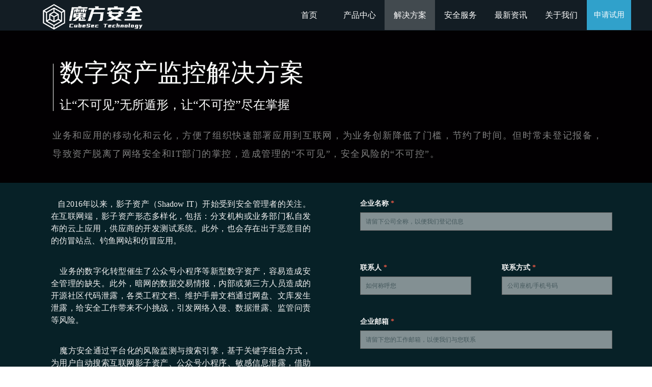

--- FILE ---
content_type: text/html; charset=utf-8
request_url: https://www.cubesec.cn/szzcjkjjfa
body_size: 20226
content:


<!DOCTYPE html>

<html class="smart-design-mode">
<head>


        <meta name="viewport" content="width=device-width" />

    <meta http-equiv="Content-Type" content="text/html; charset=utf-8" />
    <meta name="description" content=" 魔方安全通过平台化的风险监测与搜索引擎，基于关键字组合方式，为用户自动搜索互联网影子资产、公众号小程序、敏感信息泄露，借助人工上下文分析，提供验证结果和告警，并支持后续的进一步处置。" />
    <meta name="keywords" content="魔方安全,数字资产,影子资产" />
    <meta name="renderer" content="webkit" />
    <meta name="applicable-device" content="pc" />
    <meta http-equiv="Cache-Control" content="no-transform" />
    <title>数字资产监控</title>
    <link rel="icon" href="//img.wanwang.xin/sitefiles10274/10274142/icon.png"/><link rel="shortcut icon" href="//img.wanwang.xin/sitefiles10274/10274142/icon.png"/><link rel="bookmark" href="//img.wanwang.xin/sitefiles10274/10274142/icon.png"/>
    <link href="https://img.wanwang.xin/Designer/Content/bottom/pcstyle.css?_version=20250709210035" rel="stylesheet" type="text/css"/>
    <link href="https://img.wanwang.xin/Content/public/css/reset.css?_version=20250709210034" rel="stylesheet" type="text/css"/>
    <link href="https://img.wanwang.xin/static/iconfont/1.0.0/iconfont.css?_version=20250709210039" rel="stylesheet" type="text/css"/>
    <link href="https://img.wanwang.xin/static/iconfont/2.0.0/iconfont.css?_version=20250709210039" rel="stylesheet" type="text/css"/>
    <link href="https://img.wanwang.xin/static/iconfont/designer/iconfont.css?_version=20250709210039" rel="stylesheet" type="text/css"/>
    <link href="https://img.wanwang.xin/static/iconfont/companyinfo/iconfont.css?_version=20250709210039" rel="stylesheet" type="text/css"/>
    <link href="https://img.wanwang.xin/Designer/Content/base/css/pager.css?_version=20250709210034" rel="stylesheet" type="text/css"/>
    <link href="https://img.wanwang.xin/Designer/Content/base/css/hover-effects.css?_version=20250709210034" rel="stylesheet" type="text/css"/>
    <link href="https://img.wanwang.xin/Designer/Content/base/css/antChain.css?_version=20250709210034" rel="stylesheet" type="text/css"/>


    <link id="view-form" href="https://img.wanwang.xin/static/form/Designer/zh_CN/view-form.css" rel="stylesheet">
    <link href="//img.wanwang.xin/pubsf/10274/10274142/css/586756_Pc_zh-CN.css?preventCdnCacheSeed=45325d1d486f4d0aa814ae1bcdb13815" rel="stylesheet" />
    <script src="https://img.wanwang.xin/Scripts/JQuery/jquery-3.6.3.min.js?_version=20250709210036" type="text/javascript"></script>
    <script src="https://img.wanwang.xin/Designer/Scripts/jquery.lazyload.min.js?_version=20250709210035" type="text/javascript"></script>
    <script src="https://img.wanwang.xin/Designer/Scripts/smart.animation.min.js?_version=20250709210035" type="text/javascript"></script>
    <script src="https://img.wanwang.xin/Designer/Content/Designer-panel/js/kino.razor.min.js?_version=20250709210034" type="text/javascript"></script>
    <script src="https://img.wanwang.xin/Scripts/common.min.js?v=20200318&_version=20250814140753" type="text/javascript"></script>
    <script src="https://img.wanwang.xin/Administration/Scripts/admin.validator.min.js?_version=20250709210033" type="text/javascript"></script>
    <script src="https://img.wanwang.xin/Administration/Content/plugins/cookie/jquery.cookie.js?_version=20250709210032" type="text/javascript"></script>

    <script type='text/javascript' id='jplaceholder' src='https://img.wanwang.xin/Content/public/plugins/placeholder/jplaceholder.js' ></script><script type='text/javascript' id='formview' src='https://img.wanwang.xin/static/form/1.0.0/form-view.js' ></script><script type='text/javascript' id='jqueryvalidate' src='https://img.wanwang.xin/static/jqueryvalidate/1.0.0/jquery.validate.min.js' ></script><script type='text/javascript' id='jqueryvalidateextension' src='https://img.wanwang.xin/static/jqueryvalidate/1.0.0/jquery.validate.extension.js' ></script><script type='text/javascript' id='jqueryvalidatemessagezh-CN' src='https://img.wanwang.xin/static/jqueryvalidate/1.0.0/jquery.validate.message.zh-CN.js' ></script>
    
<script type="text/javascript">
           window.SEED_CONFIG = {
       customerId: ""
            };
        $.ajaxSetup({
            cache: false,
            beforeSend: function (jqXHR, settings) {
                settings.data = settings.data && settings.data.length > 0 ? (settings.data + "&") : "";
                settings.data = settings.data + "__RequestVerificationToken=" + $('input[name="__RequestVerificationToken"]').val();
                return true;
            }
        });
</script>
<script>
var _hmt = _hmt || [];
(function() {
  var hm = document.createElement("script");
  hm.src = "https://hm.baidu.com/hm.js?752926d3029c9d4c4f924093c946904c";
  var s = document.getElementsByTagName("script")[0]; 
  s.parentNode.insertBefore(hm, s);
})();
</script>

<script>
  window.SEED_CONFIG=window.SEED_CONFIG||{};
  window.SEED_CONFIG.siteId ="WS20250801001058000003";
  window.SEED_CONFIG.env ="prod";
</script>
<script defer="defer" src="https://o.alicdn.com/msea-fe/seed/index.js"></script>

</head>
<body id="smart-body" area="main">
 

    <input type="hidden" id="pageinfo"
           value="586756"
           data-type="1"
           data-device="Pc"
           data-entityid="586756" />
    <input id="txtDeviceSwitchEnabled" value="show" type="hidden" />


    


    
<!-- 在 mainContentWrapper 的下一层的三个div上设置了zindex。把页头页尾所在的层级调整高于中间内容，以防止中间内容遮盖页头页尾 -->

<div id="mainContentWrapper" style="background-color: transparent; background-image: none; background-repeat: no-repeat;background-position:0 0; background:-moz-linear-gradient(top, none, none);background:-webkit-gradient(linear, left top, left bottom, from(none), to(none));background:-o-linear-gradient(top, none, none);background:-ms-linear-gradient(top, none, none);background:linear-gradient(top, none, none);;
     position: relative; width: 100%;min-width:1200px;background-size: auto;" bgScroll="none">
    
    <div style="background-color: rgb(2, 0, 2); background-image: none; background-repeat: no-repeat;background-position:0 0; background:-moz-linear-gradient(top, none, none);background:-webkit-gradient(linear, left top, left bottom, from(none), to(none));background:-o-linear-gradient(top, none, none);background:-ms-linear-gradient(top, none, none);background:linear-gradient(top, none, none);;
         position: relative; width: 100%;min-width:1200px;background-size: auto; z-index:auto;" bgScroll="none">
        <div class=" header" cpid="587438" id="smv_Area0" style="width: 1200px; height: 59px;  position: relative; margin: 0 auto">
            <div id="smv_tem_69_20" ctype="banner"  class="esmartMargin smartAbs " cpid="587438" cstyle="Style1" ccolor="Item0" areaId="Area0" isContainer="True" pvid="" tareaId="Area0"  re-direction="y" daxis="Y" isdeletable="True" style="height: 60px; width: 100%; left: 0px; top: 0px;z-index:24;"><div class="yibuFrameContent tem_69_20  banner_Style1  " style="overflow:visible;;" ><div class="fullcolumn-inner smAreaC" id="smc_Area0" cid="tem_69_20" style="width:1200px">
    <div id="smv_tem_93_37" ctype="area"  class="esmartMargin smartAbs " cpid="587438" cstyle="Style1" ccolor="Item0" areaId="Area0" isContainer="True" pvid="tem_69_20" tareaId="Area0"  re-direction="all" daxis="All" isdeletable="True" style="height: 52px; width: 182px; left: 0px; top: 7px;z-index:31;"><div class="yibuFrameContent tem_93_37  area_Style1  " style="overflow:visible;;" ><div class="w-container" data-effect-name="enterTop">
    <div class="smAreaC" id="smc_Area0" cid="tem_93_37">
        <div id="smv_tem_80_44" ctype="image"  class="esmartMargin smartAbs " cpid="587438" cstyle="Style1" ccolor="Item0" areaId="Area0" isContainer="False" pvid="tem_93_37" tareaId="Area0"  re-direction="all" daxis="All" isdeletable="True" style="height: 45px; width: 200px; left: 41px; top: 1px;z-index:29;"><div class="yibuFrameContent tem_80_44  image_Style1  " style="overflow:visible;;" >
    <div class="w-image-box image-clip-wrap" data-fillType="0" id="div_tem_80_44">
        <a target="_self" href="/sy">
            <img loading="lazy" 
                 src="//img.wanwang.xin/contents/sitefiles2054/10274142/images/54061786.png" 
                 alt="" 
                 title="" 
                 id="img_smv_tem_80_44" 
                 style="width: 198px; height:43px;"
                 class=""
             >
        </a>
    </div>

    <script type="text/javascript">
        $(function () {
            
                InitImageSmv("tem_80_44", "198", "45", "0");
            
                 });
    </script>

</div></div>    </div>
</div></div></div><div id="smv_tem_81_8" ctype="button"  class="esmartMargin smartAbs " cpid="587438" cstyle="Style1" ccolor="Item0" areaId="Area0" isContainer="False" pvid="tem_69_20" tareaId="Area0"  re-direction="all" daxis="All" isdeletable="True" style="height: 61px; width: 89px; left: 1112px; top: 0px;z-index:11;"><div class="yibuFrameContent tem_81_8  button_Style1  " style="overflow:visible;;" ><a target="_self" href="/sqsy" class="w-button f-ellipsis" style="width: 87px; height: 59px; line-height: 59px;">
    <span class="w-button-position">
        <em class="w-button-text f-ellipsis">
            <i class="mw-iconfont w-button-icon w-icon-hide"></i>
            <span class="mw-txt">申请试用</span>
        </em>
    </span>
</a>
    <script type="text/javascript">
        $(function () {
        });
    </script>
</div></div><div id="smv_tem_108_48" ctype="nav"  class="esmartMargin smartAbs " cpid="587438" cstyle="Style1" ccolor="Item0" areaId="Area0" isContainer="False" pvid="tem_69_20" tareaId="Area0"  re-direction="all" daxis="All" isdeletable="True" style="height: 59px; width: 595px; left: 517px; top: 0px;z-index:28;"><div class="yibuFrameContent tem_108_48  nav_Style1  " style="overflow:visible;;" ><div id="nav_tem_108_48" class="nav_pc_t_1">
    <ul class="w-nav" navstyle="style1">
                <li class="w-nav-inner" style="height:59px;line-height:59px;width:16.6666666666667%;">
                    <div class="w-nav-item">
                        <i class="w-nav-item-line"></i>
                                <a href="/sy" target="_self" class="w-nav-item-link">
                                    <span class="mw-iconfont"></span>
                                    <span class="w-link-txt">首页</span>
                                </a>
                       
                    </div>
                </li>
                <li class="w-nav-inner" style="height:59px;line-height:59px;width:16.6666666666667%;">
                    <div class="w-nav-item">
                        <i class="w-nav-item-line"></i>
                                <a href="/saas" target="_self" class="w-nav-item-link">
                                    <span class="mw-iconfont"></span>
                                    <span class="w-link-txt">产品中心</span>
                                </a>
                       
                    </div>
                        <ul class="w-subnav" style="width:220px">
                                <li class="w-subnav-item userWidth">
                                    <a href="/saas" target="_self" class="w-subnav-link" style="height:35px;line-height:35px;">
                                        <span class="mw-iconfont"></span>
                                        <span class="w-link-txt">外部攻击面管理系统EASM</span>
                                    </a>
                                </li>
                                <li class="w-subnav-item userWidth">
                                    <a href="/caasm" target="_self" class="w-subnav-link" style="height:35px;line-height:35px;">
                                        <span class="mw-iconfont"></span>
                                        <span class="w-link-txt">网络资产攻击面管理系统CAASM</span>
                                    </a>
                                </li>
                                <li class="w-subnav-item userWidth">
                                    <a href="/cvm" target="_self" class="w-subnav-link" style="height:35px;line-height:35px;">
                                        <span class="mw-iconfont"></span>
                                        <span class="w-link-txt">漏洞管理系统CVM</span>
                                    </a>
                                </li>
                        </ul>
                </li>
                <li class="w-nav-inner" style="height:59px;line-height:59px;width:16.6666666666667%;">
                    <div class="w-nav-item">
                        <i class="w-nav-item-line"></i>
                                <a href="/EASM" target="_self" class="w-nav-item-link">
                                    <span class="mw-iconfont"></span>
                                    <span class="w-link-txt">解决方案</span>
                                </a>
                       
                    </div>
                        <ul class="w-subnav" style="width:220px">
                                <li class="w-subnav-item userWidth">
                                    <a href="/lgyrzxjjfa" target="_self" class="w-subnav-link" style="height:35px;line-height:35px;">
                                        <span class="mw-iconfont"></span>
                                        <span class="w-link-txt">“两高一弱”专项解决方案</span>
                                    </a>
                                </li>
                                <li class="w-subnav-item userWidth">
                                    <a href="/EASM" target="_self" class="w-subnav-link" style="height:35px;line-height:35px;">
                                        <span class="mw-iconfont"></span>
                                        <span class="w-link-txt">外部攻击面解决方案</span>
                                    </a>
                                </li>
                                <li class="w-subnav-item userWidth">
                                    <a href="/szzcjkjjfa" target="_self" class="w-subnav-link" style="height:35px;line-height:35px;">
                                        <span class="mw-iconfont"></span>
                                        <span class="w-link-txt">数字资产监控解决方案</span>
                                    </a>
                                </li>
                                <li class="w-subnav-item userWidth">
                                    <a href="/jjfa" target="_self" class="w-subnav-link" style="height:35px;line-height:35px;">
                                        <span class="mw-iconfont"></span>
                                        <span class="w-link-txt">全网资产安全管理解决方案</span>
                                    </a>
                                </li>
                                <li class="w-subnav-item userWidth">
                                    <a href="/gjmkshjjfa" target="_self" class="w-subnav-link" style="height:35px;line-height:35px;">
                                        <span class="mw-iconfont"></span>
                                        <span class="w-link-txt">攻击面可视化解决方案</span>
                                    </a>
                                </li>
                        </ul>
                </li>
                <li class="w-nav-inner" style="height:59px;line-height:59px;width:16.6666666666667%;">
                    <div class="w-nav-item">
                        <i class="w-nav-item-line"></i>
                                <a href="/aqfw" target="_self" class="w-nav-item-link">
                                    <span class="mw-iconfont"></span>
                                    <span class="w-link-txt">安全服务</span>
                                </a>
                       
                    </div>
                        <ul class="w-subnav" style="width:220px">
                                <li class="w-subnav-item userWidth">
                                    <a href="/aqfw" target="_self" class="w-subnav-link" style="height:35px;line-height:35px;">
                                        <span class="mw-iconfont"></span>
                                        <span class="w-link-txt">红队安全攻防</span>
                                    </a>
                                </li>
                                <li class="w-subnav-item userWidth">
                                    <a href="/cyhdaqbz" target="_self" class="w-subnav-link" style="height:35px;line-height:35px;">
                                        <span class="mw-iconfont"></span>
                                        <span class="w-link-txt">重要活动安全保障</span>
                                    </a>
                                </li>
                                <li class="w-subnav-item userWidth">
                                    <a href="/aqsjyjfw" target="_self" class="w-subnav-link" style="height:35px;line-height:35px;">
                                        <span class="mw-iconfont"></span>
                                        <span class="w-link-txt">安全事件应急服务</span>
                                    </a>
                                </li>
                                <li class="w-subnav-item userWidth">
                                    <a href="/xxaqfxpg" target="_self" class="w-subnav-link" style="height:35px;line-height:35px;">
                                        <span class="mw-iconfont"></span>
                                        <span class="w-link-txt">信息安全风险评估</span>
                                    </a>
                                </li>
                                <li class="w-subnav-item userWidth">
                                    <a href="/stcsfw" target="_self" class="w-subnav-link" style="height:35px;line-height:35px;">
                                        <span class="mw-iconfont"></span>
                                        <span class="w-link-txt">渗透测试服务</span>
                                    </a>
                                </li>
                                <li class="w-subnav-item userWidth">
                                    <a href="/aqysjnpx" target="_self" class="w-subnav-link" style="height:35px;line-height:35px;">
                                        <span class="mw-iconfont"></span>
                                        <span class="w-link-txt">安全意识&amp;技能培训</span>
                                    </a>
                                </li>
                        </ul>
                </li>
                <li class="w-nav-inner" style="height:59px;line-height:59px;width:16.6666666666667%;">
                    <div class="w-nav-item">
                        <i class="w-nav-item-line"></i>
                                <a href="/zxzx" target="_self" class="w-nav-item-link">
                                    <span class="mw-iconfont"></span>
                                    <span class="w-link-txt">最新资讯</span>
                                </a>
                       
                    </div>
                </li>
                <li class="w-nav-inner" style="height:59px;line-height:59px;width:16.6666666666667%;">
                    <div class="w-nav-item">
                        <i class="w-nav-item-line"></i>
                                <a href="/gywm" target="_self" class="w-nav-item-link">
                                    <span class="mw-iconfont"></span>
                                    <span class="w-link-txt">关于我们</span>
                                </a>
                       
                    </div>
                        <ul class="w-subnav" style="width:220px">
                                <li class="w-subnav-item userWidth">
                                    <a href="/gywm" target="_self" class="w-subnav-link" style="height:35px;line-height:35px;">
                                        <span class="mw-iconfont"></span>
                                        <span class="w-link-txt">关于我们</span>
                                    </a>
                                </li>
                                <li class="w-subnav-item userWidth">
                                    <a href="/fzlc" target="_self" class="w-subnav-link" style="height:35px;line-height:35px;">
                                        <span class="mw-iconfont"></span>
                                        <span class="w-link-txt">发展历程</span>
                                    </a>
                                </li>
                        </ul>
                </li>

    </ul>
</div>
<script>
    $(function () {
        var $nav = $("#smv_tem_108_48 .w-nav");
        var $inner = $("#smv_tem_108_48 .w-nav-inner");
        var rightBorder = parseInt($nav.css("border-right-width"));
        var leftBorder = parseInt($nav.css("border-left-width"));
        var topBorder = parseInt($nav.css("border-top-width"));
        var bottomBorder = parseInt($nav.css("border-bottom-width"));
        var height = $("#smv_tem_108_48").height();
        var width = $('#smv_tem_108_48').width();
        $nav.height(height - topBorder - bottomBorder);
        $nav.width(width - leftBorder - rightBorder);
        $inner.height(height - topBorder - bottomBorder).css("line-height", height - topBorder - bottomBorder+"px");


        $('#nav_tem_108_48').find('.w-subnav').hide();
        var $this, item, itemAll;
        $('#nav_tem_108_48').off('mouseenter').on('mouseenter', '.w-nav-inner', function () {
            itemAll = $('#nav_tem_108_48').find('.w-subnav');
            $this = $(this);
            item = $this.find('.w-subnav');
            item.slideDown();
        }).off('mouseleave').on('mouseleave', '.w-nav-inner', function () {
            item = $(this).find('.w-subnav');
            item.stop().slideUp(function () {
                ////设置回调，防止slidUp自动加上height和width导致在子导航中设置height和width无效
                //item.css({
                //    height: '',
                //    width: ''
                //})
            });
        });
        SetNavSelectedStyle('nav_tem_108_48');//选中当前导航
    });

</script></div></div><div id="smv_tem_110_11" ctype="code"  class="esmartMargin smartAbs " cpid="587438" cstyle="Style1" ccolor="Item0" areaId="Area0" isContainer="False" pvid="tem_69_20" tareaId="Area0"  re-direction="all" daxis="All" isdeletable="True" style="height: 20px; width: 200px; left: 273px; top: 41px;z-index:32;"><div class="yibuFrameContent tem_110_11  code_Style1  " style="overflow:hidden;;" ><!--w-code-->
<div class="w-code">
    <div id='code_tem_110_11'><style>
* {     font-family: "Source Han Sans"!important;
    font: unset; }
</style></div>
</div>
<!--/w-code--></div></div></div>
<div id="bannerWrap_tem_69_20" class="fullcolumn-outer" style="position: absolute; top: 0; bottom: 0;">
</div>

<script type="text/javascript">

    $(function () {
        var resize = function () {
            $("#smv_tem_69_20 >.yibuFrameContent>.fullcolumn-inner").width($("#smv_tem_69_20").parent().width());
            $('#bannerWrap_tem_69_20').fullScreen(function (t) {
                if (VisitFromMobile()) {
                    t.css("min-width", t.parent().width())
                }
            });
        }
        if (typeof (LayoutConverter) !== "undefined") {
            LayoutConverter.CtrlJsVariableList.push({
                CtrlId: "tem_69_20",
                ResizeFunc: resize,
            });
        } else {
            $(window).resize(function (e) {
                if (e.target == this) {
                    resize();
                }
            });
        }

        resize();
    });
</script>
</div></div>
        </div>
    </div>

    <div class="main-layout-wrapper" id="smv_AreaMainWrapper" style="background-color: transparent; background-image: none;
         background-repeat: no-repeat;background-position:0 0; background:-moz-linear-gradient(top, none, none);background:-webkit-gradient(linear, left top, left bottom, from(none), to(none));background:-o-linear-gradient(top, none, none);background:-ms-linear-gradient(top, none, none);background:linear-gradient(top, none, none);;background-size: auto; z-index:auto;"
         bgScroll="none">
        <div class="main-layout" id="tem-main-layout11" style="width: 100%;">
            <div style="display: none">
                
            </div>
            <div class="" id="smv_MainContent" rel="mainContentWrapper" style="width: 100%; min-height: 300px; position: relative; ">
                
                <div class="smvWrapper"  style="min-width:1200px;  position: relative; background-color: rgb(2, 0, 2); background-image: none; background-repeat: no-repeat; background:-moz-linear-gradient(top, none, none);background:-webkit-gradient(linear, left top, left bottom, from(none), to(none));background:-o-linear-gradient(top, none, none);background:-ms-linear-gradient(top, none, none);background:linear-gradient(top, none, none);;background-position:0 0;background-size:auto;" bgScroll="none"><div class="smvContainer" id="smv_Main" cpid="586756" style="min-height:400px;width:1200px;height:1032px;  position: relative; "><div id="smv_con_333_14" ctype="text"  class="esmartMargin smartAbs " cpid="586756" cstyle="Style1" ccolor="Item0" areaId="" isContainer="False" pvid="" tareaId=""  re-direction="all" daxis="All" isdeletable="True" style="height: 136px; width: 640px; left: 77px; top: 42px;z-index:3;"><div class="yibuFrameContent con_333_14  text_Style1  " style="overflow:hidden;;" ><div id='txt_con_333_14' style="height: 100%;">
    <div class="editableContent" id="txtc_con_333_14" style="height: 100%; word-wrap:break-word;">
        <p><span style="color:#ffffff"><span style="line-height:1.75"><span style="font-size:48px">数字资产监控解决方案</span></span></span></p>

<p><span style="color:#ffffff"><strong><span style="font-size:24px"><span style="line-height:1.75">让&ldquo;不可见&rdquo;无所遁形，让&ldquo;不可控&rdquo;尽在掌握</span></span></strong></span></p>

    </div>
</div>

<script>
    var tables = $(' #smv_con_333_14').find('table')
    for (var i = 0; i < tables.length; i++) {
        var tab = tables[i]
        var borderWidth = $(tab).attr('border')
        if (borderWidth <= 0 || !borderWidth) {
            console.log(tab)
            $(tab).addClass('hidden-border')
            $(tab).children("tbody").children("tr").children("td").addClass('hidden-border')
            $(tab).children("tbody").children("tr").children("th").addClass('hidden-border')
            $(tab).children("thead").children("tr").children("td").addClass('hidden-border')
            $(tab).children("thead").children("tr").children("th").addClass('hidden-border')
            $(tab).children("tfoot").children("tr").children("td").addClass('hidden-border')
            $(tab).children("tfoot").children("tr").children("th").addClass('hidden-border')
        }
    }
</script></div></div><div id="smv_con_341_33" ctype="text"  class="esmartMargin smartAbs " cpid="586756" cstyle="Style1" ccolor="Item0" areaId="" isContainer="False" pvid="" tareaId=""  re-direction="all" daxis="All" isdeletable="True" style="height: 110px; width: 1080px; left: 63px; top: 189px;z-index:3;"><div class="yibuFrameContent con_341_33  text_Style1  " style="overflow:hidden;;" ><div id='txt_con_341_33' style="height: 100%;">
    <div class="editableContent" id="txtc_con_341_33" style="height: 100%; word-wrap:break-word;">
        <pre style="text-align:justify">
<span style="font-size:18px"><span style="letter-spacing:1.5px"><span style="line-height:2"><span style="font-family:SimSun"><span style="color:#7f7f7f">业务和应用的移动化和云化，方便了组织快速部署应用到互联网，为业务创新降低了门槛，节约了时间。但时常未登记报备，导致资产脱离了网络安全和IT部门的掌控，造成管理的&ldquo;不可见&rdquo;，安全风险的&ldquo;不可控&rdquo;。</span></span></span></span></span></pre>

    </div>
</div>

<script>
    var tables = $(' #smv_con_341_33').find('table')
    for (var i = 0; i < tables.length; i++) {
        var tab = tables[i]
        var borderWidth = $(tab).attr('border')
        if (borderWidth <= 0 || !borderWidth) {
            console.log(tab)
            $(tab).addClass('hidden-border')
            $(tab).children("tbody").children("tr").children("td").addClass('hidden-border')
            $(tab).children("tbody").children("tr").children("th").addClass('hidden-border')
            $(tab).children("thead").children("tr").children("td").addClass('hidden-border')
            $(tab).children("thead").children("tr").children("th").addClass('hidden-border')
            $(tab).children("tfoot").children("tr").children("td").addClass('hidden-border')
            $(tab).children("tfoot").children("tr").children("th").addClass('hidden-border')
        }
    }
</script></div></div><div id="smv_con_342_39" ctype="line"  class="esmartMargin smartAbs " cpid="586756" cstyle="Style2" ccolor="Item0" areaId="" isContainer="False" pvid="" tareaId=""  re-direction="y" daxis="All" isdeletable="True" style="height: 93px; width: 20px; left: 54px; top: 66px;z-index:1;"><div class="yibuFrameContent con_342_39  line_Style2  " style="overflow:visible;;" ><!-- w-line -->
<div style="position:relative; width:100%">
    <div class="w-line" style="position:absolute;left:50%;" linetype="vertical"></div>
</div>
</div></div><div id="smv_con_343_9" ctype="banner"  class="esmartMargin smartAbs " cpid="586756" cstyle="Style1" ccolor="Item0" areaId="" isContainer="True" pvid="" tareaId=""  re-direction="y" daxis="Y" isdeletable="True" style="height: 733px; width: 100%; left: 0px; top: 300px;z-index:6;"><div class="yibuFrameContent con_343_9  banner_Style1  " style="overflow:visible;;" ><div class="fullcolumn-inner smAreaC" id="smc_Area0" cid="con_343_9" style="width:1200px">
    <div id="smv_con_364_41" ctype="text"  class="esmartMargin smartAbs " cpid="586756" cstyle="Style1" ccolor="Item0" areaId="Area0" isContainer="False" pvid="con_343_9" tareaId=""  re-direction="all" daxis="All" isdeletable="True" style="height: 582px; width: 510px; left: 60px; top: 30px;z-index:3;"><div class="yibuFrameContent con_364_41  text_Style1  " style="overflow:hidden;;" ><div id='txt_con_364_41' style="height: 100%;">
    <div class="editableContent" id="txtc_con_364_41" style="height: 100%; word-wrap:break-word;">
        <pre style="text-align:justify">
<span style="font-family:SimSun">    <span style="font-size:16px"><span style="line-height:1.5"><span style="color:#f2f2f2">自2016年以来，影子资产（Shadow IT）开始受到安全管理者的关注。在互联网端，影子资产形态多样化，包括：分支机构或业务部门私自发布的云上应用，供应商的开发测试系统。此外，也会存在出于恶意目的的仿冒站点、钓鱼网站和仿冒应用。</span></span></span>



     <span style="font-size:16px"><span style="line-height:1.5"><span style="color:#f2f2f2">业务的数字化转型催生了公众号小程序等新型数字资产，容易造成安全管理的缺失。此外，暗网的数据交易情报，内部或第三方人员造成的开源社区代码泄露，各类工程文档、维护手册文档通过网盘、文库发生泄露，给安全工作带来不小挑战，引发网络入侵、数据泄露、监管问责等风险。</span></span></span>



     <span style="font-size:16px"><span style="line-height:1.5"><span style="color:#f2f2f2">魔方安全通过平台化的风险监测与搜索引擎，基于关键字组合方式，为用户自动搜索互联网影子资产、公众号小程序、敏感信息泄露，借助人工上下文分析，提供验证结果和告警，并支持后续的进一步处置。</span></span></span>




<span style="font-size:16px"><span style="line-height:2"><span style="color:#f2f2f2">- 第一时间感知风险，解决互联网数字资产&ldquo;不可见&ldquo;和&ldquo;不可控&rdquo;的挑战</span></span></span>
<span style="font-size:16px"><span style="line-height:2"><span style="color:#f2f2f2">- 以平台化、自动化的方式将数字资产统一纳管
</span></span></span><span style="font-size:16px"><span style="line-height:2"><span style="color:#f2f2f2">- 持续监控数字资产风险，支持闭环跟踪</span></span></span></span></pre>

<p style="text-align:justify">&nbsp;</p>

    </div>
</div>

<script>
    var tables = $(' #smv_con_364_41').find('table')
    for (var i = 0; i < tables.length; i++) {
        var tab = tables[i]
        var borderWidth = $(tab).attr('border')
        if (borderWidth <= 0 || !borderWidth) {
            console.log(tab)
            $(tab).addClass('hidden-border')
            $(tab).children("tbody").children("tr").children("td").addClass('hidden-border')
            $(tab).children("tbody").children("tr").children("th").addClass('hidden-border')
            $(tab).children("thead").children("tr").children("td").addClass('hidden-border')
            $(tab).children("thead").children("tr").children("th").addClass('hidden-border')
            $(tab).children("tfoot").children("tr").children("td").addClass('hidden-border')
            $(tab).children("tfoot").children("tr").children("th").addClass('hidden-border')
        }
    }
</script></div></div><div id="smv_con_365_6" ctype="area"  class="esmartMargin smartAbs " cpid="586756" cstyle="Style1" ccolor="Item0" areaId="Area0" isContainer="True" pvid="con_343_9" tareaId=""  re-direction="all" daxis="All" isdeletable="True" style="height: 712px; width: 570px; left: 629px; top: 0px;z-index:6;"><div class="yibuFrameContent con_365_6  area_Style1  " style="overflow:visible;;" ><div class="w-container" data-effect-name="enterTop">
    <div class="smAreaC" id="smc_Area0" cid="con_365_6">
        <div id="smv_con_369_6" ctype="formpanel"  class="esmartMargin smartAbs " cpid="586756" cstyle="Style1" ccolor="Item0" areaId="Area0" isContainer="False" pvid="con_365_6" tareaId=""  re-direction="x" daxis="All" isdeletable="True" style="height: 600px; width: 555px; left: 8px; top: 4px;z-index:4;"><div class="yibuFrameContent con_369_6  formpanel_Style1  " style="overflow:visible;;" ><div class="formpanel">
            <style>
            #smv_tem_1_3 {margin-top: 0 !important;padding-top: 9.5px;}#smv_tem_1_3 .fg_groupBorder {top: 9.5px;}.tem_1_3 > .w-formtitle {padding: 0px 30px;margin: 0;height: auto;}.tem_1_3 > .w-formtitle .w-formtitle-title {display: block;padding: 0;margin: 0;line-height: 45px;font-family: Arial;font-size: 50px;color: #ffffff;font-weight: normal;font-style: normal;text-decoration: none;text-align: center;word-break: break-all;}.tem_1_3 > .w-formtitle .w-formtitle-lead {display: block;padding: 0;margin: 0;line-height: 39px;font-family: 'Microsoft YaHei';font-size: 24px;color: #f3f3f3;font-weight: normal;font-style: normal;text-decoration: none;text-align: center;overflow: hidden;word-break: break-all;}#smv_tem_2_3 {margin-top: 0;padding-top: 12px;}.tem_2_3 > .w-submit-outer {overflow: hidden;padding-top: 0;padding-bottom: 0;}.tem_2_3 .w-button-box {width: 30%;margin: 0 auto;padding: 0;overflow: hidden;float: center;}.tem_2_3 .w-button-box .w-button-box-inner {/*-margin-*/margin: 0;padding: 0;width: 50%;float: left;}.tem_2_3 .w-button {display: block;/*-margin-*/margin: 0;padding: 0;text-decoration: none;cursor: pointer;outline: none;/*-box-shadow-*/box-shadow: 0 0 0 transparent;transition: all 300ms linear;}.tem_2_3 .w-button-position {/*-block-*/display: block;padding: 0 5px;/*-size-*/height: 40px;line-height: 40px;}.tem_2_3 .w-button .w-button-icon {/*-margin-*/margin-right: 3px;/*-block-*/display: inline-block;font-style: normal;text-decoration: none;}.tem_2_3 .w-submit .w-button-text {/*-block-*/display: inline-block;/*-size-*/width: 100%;height: 40px;line-height: 40px;/*-font-*/font-style: normal;vertical-align: top;*vertical-align: middle;}.tem_2_3 .w-button .w-button-icon.w-icon-hide {display: none;}.tem_2_3 .w-button.w-submit {margin-right: 10px;/*-border-*/border: 1px solid transparent;/*-border-radius-*/border-radius: 10px;/*-background-*/background-color: rgb(48, 161, 203);background-image: none;background-repeat: no-repeat;background-position: 50% 50%;background: linear-gradient(none, none);text-align: center;}.tem_2_3 .w-submit:hover {/*-border-*/border-color: transparent;/*-background-*/background-color: #1687cd;background-image: none;background-repeat: no-repeat;background-position: 50% 50%;background: linear-gradient(none, none);}.tem_2_3 .w-submit:hover .w-button-text {/*-font-*/color: #f3f3f3;font-weight: 400;font-style: normal;text-decoration: none;}.tem_2_3 .w-submit:hover .w-button-icon {/*-font-*/color: #f3f3f3;}.tem_2_3 .w-submit .w-button-icon {/*-font-*/font-size: 14px;color: #FFF;font-weight: bold;}.tem_2_3 .w-submit .w-button-text {/*-font-*/font-family: 'SimSun';font-size: 14px;color: #FFF;font-weight: bold;text-decoration: none;font-style: normal;}.tem_2_3 .w-button.w-reset {margin-left: 10px;/*-border-*/border: 1px solid #e6e9ed;/*-border-radius-*/border-radius: 10px;/*-background-*/background-color: transparent;background-image: none;background-repeat: no-repeat;background-position: 50% 50%;background: linear-gradient(none, none);/*-font-*/text-align: center}.tem_2_3 .w-reset:hover {/*-border-*/border-color: #e6e9ed;/*-background-*/background-color: #fff;background-image: none;background-repeat: no-repeat;background-position: 50% 50%;background: linear-gradient(none, none);}.tem_2_3 .w-reset:hover .w-button-text {/*-font-*/color: #444444;font-weight: 400;font-style: normal;text-decoration: none;}.tem_2_3 .w-reset:hover .w-button-icon {/*-font-*/color: #444444;}.tem_2_3 .w-reset .w-button-icon {/*-font-*/font-size: 14px;color: #cccccc;font-weight: normal;}.tem_2_3 .w-reset .w-button-text {/*-font-*/font-family: 'SimSun';font-size: 14px;color: #cccccc;font-weight: normal;text-decoration: none;font-style: normal;}.ftem_18_-1782452926 > .w-input {margin: 0;height: auto;line-height: 34px;}.ftem_18_-1782452926 > .w-input .w-input-title-box {padding: 7px 0;margin: 0;line-height: 20px;text-align: left;overflow: hidden;word-break: break-all;font-family: 'SimSun';font-size: 14px;color: #f3f3f3;font-weight: bold;font-style: normal;}.ftem_18_-1782452926 > .w-input .w-input-title-box .w-input-txt-inner {text-decoration: none;}.ftem_18_-1782452926 > .w-input .w-input-title-box .w-input-txt {display: inline-block;*display: inline;*zoom: 1;padding-right: 10px;position: relative;}.ftem_18_-1782452926 > .w-input .w-input-title-box .w-input-x {color: #e75845;}.ftem_18_-1782452926 > .w-input .w-input-weight-box {padding: 0;margin: 0;overflow: hidden;}.ftem_18_-1782452926 > .w-input .w-input-weight-box .w-input-weight {padding: 0;margin: 0;height: 100%;width: 100%;}.ftem_18_-1782452926 > .w-input .w-input-weight-box .w-input-weight-style {margin: 0;padding: 0 10px;height: 100%;border: 1px solid #666666;background-color: rgba(255, 255, 255, 0.5);background-image: none;background-repeat: no-repeat;background-position: 50% 50%;background: linear-gradient(none, none);border-radius: 0;overflow: hidden;}.ftem_18_-1782452926 > .w-input .w-input-weight-box .w-input-weight-inner {padding: 6px 0;margin: 0;display: block;background-color: transparent;font-family: 'SimSun';font-size: 12px;color: #072127;font-weight: normal;font-style: normal;text-decoration: none;text-align: left;height: 22px;line-height: 22px;border: 0;width: 100%;outline: none;}.ftem_18_-1782452926 > .w-input .w-input-weight-box .w-input-weight-inner:-moz-placeholder {/*-font-*/color: #072127;font-size: 12px;font-family: 'SimSun';filter: alpha(opacity=50);opacity: 0.5;}.ftem_18_-1782452926 > .w-input .w-input-weight-box .w-input-weight-inner::-moz-placeholder {/*-font-*/color: #072127;font-size: 12px;font-family: 'SimSun';filter: alpha(opacity=50);opacity: 0.5;}.ftem_18_-1782452926 > .w-input .w-input-weight-box .w-input-weight-inner:-ms-input-placeholder {color: #072127;font-size: 12px;font-family: 'SimSun';filter: alpha(opacity=50);opacity: 0.5;}.ftem_18_-1782452926 > .w-input .w-input-weight-box .w-input-weight-inner::-webkit-input-placeholder {color: #072127;font-size: 12px;font-family: 'SimSun';filter: alpha(opacity=50);opacity: 0.5;}.ftem_18_-1782452926 > .w-input .w-input-weight-box .w-input-weight-style.error {border-color: #ffa8a8;}.ftem_18_-1782452926 > .w-input .w-input-weight-box .w-input-weight > label {margin: 10px 0 0;padding: 5px 10px 6px;display: none;color: #e75845;border: 1px solid #ffa8a8;height: auto;line-height: 1.5;font-family: 'SimSun';font-size: 12px;background-color: #fff1f1;border-radius: 0;}.ftem_18_-1782452926 > .w-input .w-input-weight-box .w-input-weight > label.error {font-family: 'SimSun';border-radius: 0;}.tem_11_35 > .w-columns > .w-columns-item {float: left;position: relative;min-height: 50px;}.tem_9_0 > .w-input {margin: 0;height: auto;line-height: 34px;}.tem_9_0 > .w-input .w-input-title-box {padding: 7px 0;margin: 0;line-height: 20px;text-align: left;overflow: hidden;word-break: break-all;font-family: 'SimSun';font-size: 14px;color: #f3f3f3;font-weight: bold;font-style: normal;}.tem_9_0 > .w-input .w-input-title-box .w-input-txt-inner {text-decoration: none;}.tem_9_0 > .w-input .w-input-title-box .w-input-txt {display: inline-block;*display: inline;*zoom: 1;padding-right: 10px;position: relative;}.tem_9_0 > .w-input .w-input-title-box .w-input-x {color: #e75845;}.tem_9_0 > .w-input .w-input-weight-box {padding: 0;margin: 0;overflow: hidden;}.tem_9_0 > .w-input .w-input-weight-box .w-input-weight {padding: 0;margin: 0;height: 100%;width: 100%;}.tem_9_0 > .w-input .w-input-weight-box .w-input-weight-style {margin: 0;padding: 0 10px;height: 100%;border: 1px solid #666666;background-color: rgba(255, 255, 255, 0.5);background-image: none;background-repeat: no-repeat;background-position: 0 0;background: linear-gradient(none, none);border-radius: 0;overflow: hidden;}.tem_9_0 > .w-input .w-input-weight-box .w-input-weight-inner {padding: 6px 0;margin: 0;display: block;background-color: transparent;font-family: 'SimSun';font-size: 12px;color: #072127;font-weight: normal;font-style: normal;text-decoration: none;text-align: left;height: 22px;line-height: 22px;border: 0;width: 100%;outline: none;}.tem_9_0 > .w-input .w-input-weight-box .w-input-weight-inner:-moz-placeholder {/*-font-*/color: #072127;font-size: 12px;font-family: 'SimSun';filter: alpha(opacity=50);opacity: 0.5;}.tem_9_0 > .w-input .w-input-weight-box .w-input-weight-inner::-moz-placeholder {/*-font-*/color: #072127;font-size: 12px;font-family: 'SimSun';filter: alpha(opacity=50);opacity: 0.5;}.tem_9_0 > .w-input .w-input-weight-box .w-input-weight-inner:-ms-input-placeholder {color: #072127;font-size: 12px;font-family: 'SimSun';filter: alpha(opacity=50);opacity: 0.5;}.tem_9_0 > .w-input .w-input-weight-box .w-input-weight-inner::-webkit-input-placeholder {color: #072127;font-size: 12px;font-family: 'SimSun';filter: alpha(opacity=50);opacity: 0.5;}.tem_9_0 > .w-input .w-input-weight-box .w-input-weight-style.error {border-color: #ffa8a8;}.tem_9_0 > .w-input .w-input-weight-box .w-input-weight > label {margin: 10px 0 0;padding: 5px 10px 6px;display: none;color: #e75845;border: 1px solid #ffa8a8;height: auto;line-height: 1.5;font-family: 'SimSun';font-size: 12px;background-color: #fff1f1;border-radius: 0;}.tem_9_0 > .w-input .w-input-weight-box .w-input-weight > label.error {font-family: 'SimSun';border-radius: 0;}.tem_12_37 > .w-input {margin: 0;height: auto;line-height: 34px;}.tem_12_37 > .w-input .w-input-title-box {padding: 7px 0;margin: 0;line-height: 20px;text-align: left;overflow: hidden;word-break: break-all;font-family: 'SimSun';font-size: 14px;color: #f3f3f3;font-weight: bold;font-style: normal;}.tem_12_37 > .w-input .w-input-title-box .w-input-txt-inner {text-decoration: none;}.tem_12_37 > .w-input .w-input-title-box .w-input-txt {display: inline-block;*display: inline;*zoom: 1;padding-right: 10px;position: relative;}.tem_12_37 > .w-input .w-input-title-box .w-input-x {color: #e75845;}.tem_12_37 > .w-input .w-input-weight-box {padding: 0;margin: 0;overflow: hidden;}.tem_12_37 > .w-input .w-input-weight-box .w-input-weight {padding: 0;margin: 0;height: 100%;width: 100%;}.tem_12_37 > .w-input .w-input-weight-box .w-input-weight-style {margin: 0;padding: 0 10px;height: 100%;border: 1px solid #666666;background-color: rgba(255, 255, 255, 0.5);background-image: none;background-repeat: no-repeat;background-position: 0 0;background: linear-gradient(none, none);border-radius: 0;overflow: hidden;}.tem_12_37 > .w-input .w-input-weight-box .w-input-weight-inner {padding: 6px 0;margin: 0;display: block;background-color: transparent;font-family: 'SimSun';font-size: 12px;color: #072127;font-weight: normal;font-style: normal;text-decoration: none;text-align: left;height: 22px;line-height: 22px;border: 0;width: 100%;outline: none;}.tem_12_37 > .w-input .w-input-weight-box .w-input-weight-inner:-moz-placeholder {/*-font-*/color: #072127;font-size: 12px;font-family: 'SimSun';filter: alpha(opacity=50);opacity: 0.5;}.tem_12_37 > .w-input .w-input-weight-box .w-input-weight-inner::-moz-placeholder {/*-font-*/color: #072127;font-size: 12px;font-family: 'SimSun';filter: alpha(opacity=50);opacity: 0.5;}.tem_12_37 > .w-input .w-input-weight-box .w-input-weight-inner:-ms-input-placeholder {color: #072127;font-size: 12px;font-family: 'SimSun';filter: alpha(opacity=50);opacity: 0.5;}.tem_12_37 > .w-input .w-input-weight-box .w-input-weight-inner::-webkit-input-placeholder {color: #072127;font-size: 12px;font-family: 'SimSun';filter: alpha(opacity=50);opacity: 0.5;}.tem_12_37 > .w-input .w-input-weight-box .w-input-weight-style.error {border-color: #ffa8a8;}.tem_12_37 > .w-input .w-input-weight-box .w-input-weight > label {margin: 10px 0 0;padding: 5px 10px 6px;display: none;color: #e75845;border: 1px solid #ffa8a8;height: auto;line-height: 1.5;font-family: 'SimSun';font-size: 12px;background-color: #fff1f1;border-radius: 0;}.tem_12_37 > .w-input .w-input-weight-box .w-input-weight > label.error {font-family: 'SimSun';border-radius: 0;}.tem_8_45 > .w-input {margin: 0;height: auto;line-height: 34px;}.tem_8_45 > .w-input .w-input-title-box {padding: 7px 0;margin: 0;line-height: 20px;text-align: left;overflow: hidden;word-break: break-all;font-family: 'SimSun';font-size: 14px;color: #f3f3f3;font-weight: bold;font-style: normal;}.tem_8_45 > .w-input .w-input-title-box .w-input-txt-inner {text-decoration: none;}.tem_8_45 > .w-input .w-input-title-box .w-input-txt {display: inline-block;*display: inline;*zoom: 1;padding-right: 10px;position: relative;}.tem_8_45 > .w-input .w-input-title-box .w-input-x {color: #e75845;}.tem_8_45 > .w-input .w-input-weight-box {padding: 0;margin: 0;overflow: hidden;}.tem_8_45 > .w-input .w-input-weight-box .w-input-weight {padding: 0;margin: 0;height: 100%;width: 100%;}.tem_8_45 > .w-input .w-input-weight-box .w-input-weight-style {margin: 0;padding: 0 10px;height: 100%;border: 1px solid #666666;background-color: rgba(255, 255, 255, 0.5);background-image: none;background-repeat: no-repeat;background-position: 0 0;background: linear-gradient(none, none);border-radius: 0;overflow: hidden;}.tem_8_45 > .w-input .w-input-weight-box .w-input-weight-inner {padding: 6px 0;margin: 0;display: block;background-color: transparent;font-family: 'SimSun';font-size: 12px;color: #072127;font-weight: normal;font-style: normal;text-decoration: none;text-align: left;height: 22px;line-height: 22px;border: 0;width: 100%;outline: none;}.tem_8_45 > .w-input .w-input-weight-box .w-input-weight-inner:-moz-placeholder {/*-font-*/color: #072127;font-size: 12px;font-family: 'SimSun';filter: alpha(opacity=50);opacity: 0.5;}.tem_8_45 > .w-input .w-input-weight-box .w-input-weight-inner::-moz-placeholder {/*-font-*/color: #072127;font-size: 12px;font-family: 'SimSun';filter: alpha(opacity=50);opacity: 0.5;}.tem_8_45 > .w-input .w-input-weight-box .w-input-weight-inner:-ms-input-placeholder {color: #072127;font-size: 12px;font-family: 'SimSun';filter: alpha(opacity=50);opacity: 0.5;}.tem_8_45 > .w-input .w-input-weight-box .w-input-weight-inner::-webkit-input-placeholder {color: #072127;font-size: 12px;font-family: 'SimSun';filter: alpha(opacity=50);opacity: 0.5;}.tem_8_45 > .w-input .w-input-weight-box .w-input-weight-style.error {border-color: #ffa8a8;}.tem_8_45 > .w-input .w-input-weight-box .w-input-weight > label {margin: 10px 0 0;padding: 5px 10px 6px;display: none;color: #e75845;border: 1px solid #ffa8a8;height: auto;line-height: 1.5;font-family: 'SimSun';font-size: 12px;background-color: #fff1f1;border-radius: 0;}.tem_8_45 > .w-input .w-input-weight-box .w-input-weight > label.error {font-family: 'SimSun';border-radius: 0;}.ftem_20_-516973498 > .w-checkbox {margin: 0;height: auto;line-height: 25px;}.ftem_20_-516973498 > .w-checkbox .w-checkbox-title-box {padding: 7px 0;margin: 0;line-height: 40px;font-family: 'SimSun';font-size: 20px;color: #f3f3f3;font-weight: bold;font-style: normal;text-decoration: none;text-align: left;word-break: break-all;display: block;}.ftem_20_-516973498 > .w-checkbox .w-checkbox-title-box .w-checkbox-txt {margin: 0;display: inline-block;*display: inline;*zoom: 1;position: relative;padding-right: 10px;}.ftem_20_-516973498 > .w-checkbox .w-checkbox-title-box .w-checkbox-txt .w-checkbox-txt-inner {text-decoration: none;}.ftem_20_-516973498 > .w-checkbox .w-checkbox-title-box .w-checkbox-x {color: #e75845;}.ftem_20_-516973498 > .w-input .w-input-weight-box {padding: 0;margin: 0;overflow: hidden;}.ftem_20_-516973498 > .w-checkbox .w-checkbox-weight-box .w-checkbox-weight {padding: 0;margin: 0;height: 100%;width: 100%;}.ftem_20_-516973498 > .w-checkbox .w-checkbox-weight-box .w-checkbox-weight-style {margin: -12px 0 0 -9px;padding: 0;height: auto;background-color: transparent;background-image: none;background-repeat: no-repeat;background-position: 50% 50%;background-image: linear-gradient(none, none);overflow: hidden;}.ftem_20_-516973498 > .w-checkbox .w-checkbox-weight-box .w-checkbox-item {padding: 0;margin: 12px 10px 0;display: block;float: left;background-color: transparent;font-family: 'SimSun';color: #f3f3f3;font-weight: 400;font-style: normal;text-decoration: none;text-align: left;cursor: pointer;}.ftem_20_-516973498 > .w-checkbox .w-checkbox-weight-box .w-checkbox-item .w-checked {display: none;}.ftem_20_-516973498 > .w-checkbox .w-checkbox-weight-box .w-checkbox-item .w-nochecked {display: inline-block;*display: inline;*zoom: 1;}.ftem_20_-516973498 > .w-checkbox .w-checkbox-weight-box .w-checkbox-item.checked .w-nochecked {display: none;}.ftem_20_-516973498 > .w-checkbox .w-checkbox-weight-box .w-checkbox-item.checked .w-checked {display: inline-block;*display: inline;*zoom: 1;color: #1DB9F1;}.ftem_20_-516973498 > .w-checkbox .w-checkbox-weight-box .mw-iconfont {padding: 0;margin: 0;position: absolute;color: #aaa;top: 50%;margin-top: -8px;line-height: 1;line-height: 25px\0;}.ftem_20_-516973498 > .w-checkbox .w-checkbox-item .w-checkbox-inner-left {margin: 0;padding: 0;float: left;width: 16px;height: 25px;position: relative;}.ftem_20_-516973498 > .w-checkbox .w-checkbox-item .w-checkbox-inner-right {margin: 0;padding: 0 0 0 5px;overflow: hidden;font-size: 16px;}.ftem_20_-516973498 > .w-checkbox .w-checkbox-weight-box .w-checkbox-item.mw-mobile .w-checkbox-inner-right {position: relative;top: 1px}.ftem_20_-516973498 > .w-checkbox .w-checkbox-weight-box .w-checkbox-weight-inner {display: none;}.ftem_20_-516973498 > .w-checkbox .w-checkbox-weight-box .w-checkbox-weight-style.error {border-color: #ffa8a8;}.ftem_20_-516973498 > .w-checkbox .w-checkbox-weight-box .w-checkbox-weight > label.error {font-family: 'SimSun';}.ftem_19_1379514885 > .w-input {margin: 0;height: auto;line-height: 34px;}.ftem_19_1379514885 > .w-input .w-input-title-box {padding: 7px 0;margin: 0;line-height: 20px;text-align: left;overflow: hidden;word-break: break-all;font-family: 'SimSun';font-size: 14px;color: #f3f3f3;font-weight: bold;font-style: normal;}.ftem_19_1379514885 > .w-input .w-input-title-box .w-input-txt-inner {text-decoration: none;}.ftem_19_1379514885 > .w-input .w-input-title-box .w-input-txt {display: inline-block;*display: inline;*zoom: 1;padding-right: 10px;position: relative;}.ftem_19_1379514885 > .w-input .w-input-title-box .w-input-x {color: #e75845;}.ftem_19_1379514885 > .w-input .w-input-weight-box {padding: 0;margin: 0;overflow: hidden;}.ftem_19_1379514885 > .w-input .w-input-weight-box .w-input-weight {padding: 0;margin: 0;height: 100%;width: 100%;}.ftem_19_1379514885 > .w-input .w-input-weight-box .w-input-weight-style {margin: 0;padding: 0 10px;height: 100%;border: 1px solid #666666;background-color: rgba(255, 255, 255, 0.5);background-image: none;background-repeat: no-repeat;background-position: 50% 50%;background: linear-gradient(none, none);border-radius: 0;overflow: hidden;}.ftem_19_1379514885 > .w-input .w-input-weight-box .w-input-weight-inner {padding: 6px 0;margin: 0;display: block;background-color: transparent;font-family: 'SimSun';font-size: 12px;color: #072127;font-weight: normal;font-style: normal;text-decoration: none;text-align: left;height: 22px;line-height: 22px;border: 0;width: 100%;outline: none;}.ftem_19_1379514885 > .w-input .w-input-weight-box .w-input-weight-inner:-moz-placeholder {/*-font-*/color: #072127;font-size: 12px;font-family: 'SimSun';filter: alpha(opacity=50);opacity: 0.5;}.ftem_19_1379514885 > .w-input .w-input-weight-box .w-input-weight-inner::-moz-placeholder {/*-font-*/color: #072127;font-size: 12px;font-family: 'SimSun';filter: alpha(opacity=50);opacity: 0.5;}.ftem_19_1379514885 > .w-input .w-input-weight-box .w-input-weight-inner:-ms-input-placeholder {color: #072127;font-size: 12px;font-family: 'SimSun';filter: alpha(opacity=50);opacity: 0.5;}.ftem_19_1379514885 > .w-input .w-input-weight-box .w-input-weight-inner::-webkit-input-placeholder {color: #072127;font-size: 12px;font-family: 'SimSun';filter: alpha(opacity=50);opacity: 0.5;}.ftem_19_1379514885 > .w-input .w-input-weight-box .w-input-weight-style.error {border-color: #ffa8a8;}.ftem_19_1379514885 > .w-input .w-input-weight-box .w-input-weight > label {margin: 10px 0 0;padding: 5px 10px 6px;display: none;color: #e75845;border: 1px solid #ffa8a8;height: auto;line-height: 1.5;font-family: 'SimSun';font-size: 12px;background-color: #fff1f1;border-radius: 0;}.ftem_19_1379514885 > .w-input .w-input-weight-box .w-input-weight > label.error {font-family: 'SimSun';border-radius: 0;}
            </style>
        <div class="g-pc-inner g-inner">
            <div class="g-frame">
                <div class="g-view">
                    <div class="g-mobile-cover">
                        <div class="g-mobile-area">
                            <!-- 预览页面内容区开始 -->
                            <div class="g-view-con">
                                <!-- //手机设计界面结束 -->
                                <input type="hidden" id="currentFormId" value="da8a1dfd819a48498180893d" />
                                <div class="g-frame-mainInner" area="main" style="" formid="da8a1dfd819a48498180893d">
                                    <form id="smartForm" method="post" action="/FormRunTime/PostFormData?formId=da8a1dfd819a48498180893d&languageId=2&languageCultrue=zh-CN">
                                        <style type="text/css">
    .main-layout-wrapper {
        position: relative;
    }

    .main-layout {
        position: relative;
        margin: 0 auto;
    }
</style>
<div id="smv_AreaMainWrapperda8a1dfd819a48498180893d" style="background-color: transparent; background-image: none; background-repeat: no-repeat;background-position:0 0; background:-moz-linear-gradient(top, none, none);background:-webkit-gradient(linear, left top, left bottom, from(none), to(none));background:-o-linear-gradient(top, none, none);background:-ms-linear-gradient(top, none, none);background:linear-gradient(top, none, none);;background-size:auto; position: relative; width: 100%;">
    <div style="background-color: transparent; background-image: none; background-repeat: no-repeat;background-position:50% 50%; background:-moz-linear-gradient(top, none, none);background:-webkit-gradient(linear, left top, left bottom, from(none), to(none));background:-o-linear-gradient(top, none, none);background:-ms-linear-gradient(top, none, none);background:linear-gradient(top, none, none);;background-size:auto; position: relative; width: 100%;">
        <div class="hidden header" cpid="da8a1dfd819a48498180893d" id="smv_Area0" style="position: relative; margin: 0 auto;min-height:289px;height:auto;">
            <div id="smv_tem_1_3" ctype="formtitle"  class="esmartMargin smartRtl" cpid="da8a1dfd819a48498180893d" cstyle="Style1" ccolor="Item0" areaId="Area0" isContainer="False" pvid="" tareaId="Area0"  re-direction="none"  isdeletable="False" style="height: auto;margin-top:20px; "><div class="yibuFrameContent tem_1_3" style="width:100%"><div class="w-formtitle">
    <h1 class="w-formtitle-title">TEST DRIVE</h1>
    <p class="w-formtitle-lead">预约试驾</p>
</div>

<script type="text/javascript">
    $(function () {
        var formTitle = xnForm.formTitle({
            wrapper:"#smv_tem_1_3",
            selector:"#smv_tem_1_3",
            callback: function (indexArr, data) {
                
            }
        });
    });
</script></div></div>
        </div>
    </div>
    <div style="background-color: transparent; background-image: none; background-repeat: no-repeat;background-size:auto">
        <div class="main" cpid="da8a1dfd819a48498180893d" id="smv_Mainda8a1dfd819a48498180893d" style="min-height:50px; position: relative; margin: 0 auto;">
            <div id="smv_ftem_18_-1782452926" ctype="formtext"  class="esmartMargin smartRtl" cpid="da8a1dfd819a48498180893d" cstyle="Style2" ccolor="Item0" areaId="Main" isContainer="False" pvid="" tareaId="Main"  re-direction="none"  isdeletable="True" style="height: auto;margin-top:20px; "><div class="yibuFrameContent ftem_18_-1782452926" style="width:100%"><div class="w-input required w-spacing">
    <div class="w-input-title-box">
        <span class="w-input-txt">
            <span class="w-input-txt-inner">企业名称</span>
                <span class="w-input-x">*</span>
        </span>
    </div>
    <div class="w-input-weight-box">
        <div class="w-input-weight">
            <div class="w-input-weight-style" id="errWrap_ftxt_ftem_18_-1782452926">
                <input class="w-input-weight-inner" id="ftxt_ftem_18_-1782452926" name="ftxt_ftem_18_-1782452926" type="text" placeholder="请留下公司全称，以便我们登记信息">
            </div>
            <p id="errLbl_ftxt_ftem_18_-1782452926" class="errMsg error"></p>
        </div>
    </div>
</div></div></div><div id="smv_tem_11_35" ctype="formcolumn"  class="esmartMargin smartRtl" cpid="da8a1dfd819a48498180893d" cstyle="Style1" ccolor="Item0" areaId="Main" isContainer="True" pvid="" tareaId="Main"  re-direction="none"  isdeletable="True" style="height: auto;margin-top:20px; "><div class="yibuFrameContent tem_11_35" style="width:100%"><div class="w-columns f-clearfix">

        <div class="w-columns-item w-banner-columns smAreaC" style="width: 50%" data-name="Cloumn_item1197915618" id="smc_item1197915618" cid="tem_11_35">
<div id="smv_tem_12_37" ctype="formtext"  class="esmartMargin smartRtl" cpid="da8a1dfd819a48498180893d" cstyle="Style2" ccolor="Item0" areaId="item1197915618" isContainer="False" pvid="tem_11_35" tareaId="Main"  re-direction="none"  isdeletable="True" style="height: auto;margin-top:20px; "><div class="yibuFrameContent tem_12_37" style="width:100%"><div class="w-input required w-spacing">
    <div class="w-input-title-box">
        <span class="w-input-txt">
            <span class="w-input-txt-inner">联系人</span>
                <span class="w-input-x">*</span>
        </span>
    </div>
    <div class="w-input-weight-box">
        <div class="w-input-weight">
            <div class="w-input-weight-style" id="errWrap_ftxt_tem_12_37">
                <input class="w-input-weight-inner" id="ftxt_tem_12_37" name="ftxt_tem_12_37" type="text" placeholder="如何称呼您">
            </div>
            <p id="errLbl_ftxt_tem_12_37" class="errMsg error"></p>
        </div>
    </div>
</div></div></div>        </div>
        <div class="w-columns-item w-banner-columns smAreaC" style="width: 50%" data-name="Cloumn_item435243111" id="smc_item435243111" cid="tem_11_35">
<div id="smv_tem_9_0" ctype="formtext"  class="esmartMargin smartRtl" cpid="da8a1dfd819a48498180893d" cstyle="Style2" ccolor="Item0" areaId="item435243111" isContainer="False" pvid="tem_11_35" tareaId="Main"  re-direction="none"  isdeletable="True" style="height: auto;margin-top:20px; "><div class="yibuFrameContent tem_9_0" style="width:100%"><div class="w-input required w-spacing">
    <div class="w-input-title-box">
        <span class="w-input-txt">
            <span class="w-input-txt-inner">联系方式</span>
                <span class="w-input-x">*</span>
        </span>
    </div>
    <div class="w-input-weight-box">
        <div class="w-input-weight">
            <div class="w-input-weight-style" id="errWrap_ftxt_tem_9_0">
                <input class="w-input-weight-inner" id="ftxt_tem_9_0" name="ftxt_tem_9_0" type="text" placeholder="公司座机/手机号码">
            </div>
            <p id="errLbl_ftxt_tem_9_0" class="errMsg error"></p>
        </div>
    </div>
</div></div></div>        </div>
</div>
</div></div><div id="smv_tem_8_45" ctype="formtext"  class="esmartMargin smartRtl" cpid="da8a1dfd819a48498180893d" cstyle="Style2" ccolor="Item0" areaId="Main" isContainer="False" pvid="" tareaId="Main"  re-direction="none"  isdeletable="True" style="height: auto;margin-top:20px; "><div class="yibuFrameContent tem_8_45" style="width:100%"><div class="w-input required w-spacing">
    <div class="w-input-title-box">
        <span class="w-input-txt">
            <span class="w-input-txt-inner">企业邮箱</span>
                <span class="w-input-x">*</span>
        </span>
    </div>
    <div class="w-input-weight-box">
        <div class="w-input-weight">
            <div class="w-input-weight-style" id="errWrap_ftxt_tem_8_45">
                <input class="w-input-weight-inner" id="ftxt_tem_8_45" name="ftxt_tem_8_45" type="text" placeholder="请留下您的工作邮箱，以便我们与您联系">
            </div>
            <p id="errLbl_ftxt_tem_8_45" class="errMsg error"></p>
        </div>
    </div>
</div></div></div><div id="smv_ftem_20_-516973498" ctype="formcheckbox"  class="esmartMargin smartRtl" cpid="da8a1dfd819a48498180893d" cstyle="Style2" ccolor="Item0" areaId="Main" isContainer="False" pvid="" tareaId="Main"  re-direction="none"  isdeletable="True" style="height: auto;margin-top:20px; "><div class="yibuFrameContent ftem_20_-516973498" style="width:100%">    <div class="w-checkbox required w-spacing">
        <div class="w-checkbox-title-box">
            <span class="w-checkbox-txt">
                <span class="w-checkbox-txt-inner">请选择您需要咨询的解决方案</span>
                <span class="w-checkbox-x ">*</span>
            </span>
        </div>
        <div class="w-checkbox-weight-box">
            <div class="w-checkbox-weight">
                <div class="w-checkbox-weight-style" id="errWrap_ftxt_ftem_20_-516973498">

                    <input type="hidden" name="ftxt_ftem_20_-516973498" id="ftxt_ftem_20_-516973498" minselectitem="1" maxselectitem="5" isrequired="1">
                        <label class="w-checkbox-item" >
                            <div class="w-checkbox-inner-left">
                                <i class="mw-iconfont w-nochecked">&#xb101;</i>
                                <i class="mw-iconfont w-checked">&#xb007;</i>
                            </div>
                            <div class="w-checkbox-inner-right" itemid="3c44442b-4c1f-aadb-9359-ce700f83d07a">“两高一弱”专项解决方案</div>
                        </label>
                        <label class="w-checkbox-item" >
                            <div class="w-checkbox-inner-left">
                                <i class="mw-iconfont w-nochecked">&#xb101;</i>
                                <i class="mw-iconfont w-checked">&#xb007;</i>
                            </div>
                            <div class="w-checkbox-inner-right" itemid="a7c40c87-8143-4adb-8e64-c7022e744d6a">外部攻击面解决方案</div>
                        </label>
                        <label class="w-checkbox-item" >
                            <div class="w-checkbox-inner-left">
                                <i class="mw-iconfont w-nochecked">&#xb101;</i>
                                <i class="mw-iconfont w-checked">&#xb007;</i>
                            </div>
                            <div class="w-checkbox-inner-right" itemid="d48bdbdf-5815-8103-65b3-441c5db271a3">攻击面可视化解决方案</div>
                        </label>
                        <label class="w-checkbox-item" >
                            <div class="w-checkbox-inner-left">
                                <i class="mw-iconfont w-nochecked">&#xb101;</i>
                                <i class="mw-iconfont w-checked">&#xb007;</i>
                            </div>
                            <div class="w-checkbox-inner-right" itemid="64d776bd-4b25-40be-b80c-507bd33077f5">数字资产监控解决方案</div>
                        </label>
                        <label class="w-checkbox-item" >
                            <div class="w-checkbox-inner-left">
                                <i class="mw-iconfont w-nochecked">&#xb101;</i>
                                <i class="mw-iconfont w-checked">&#xb007;</i>
                            </div>
                            <div class="w-checkbox-inner-right" itemid="0b6b10b7-380b-4e6e-be5e-743e66901ad5">全网资产安全管理解决方案</div>
                        </label>
                </div>
                <p class="errMsg" id="errLbl_ftxt_ftem_20_-516973498">必填字段</p>
            </div>
        </div>
    </div>

<script type="text/javascript">
    $(function () {
        var formCheckBox = xnForm.formCheckBox({
            wrapper:"#smv_ftem_20_-516973498",
            selector: "#smv_ftem_20_-516973498",
            isItemRandom:false,
            errorElement: "#errLbl_ftxt_ftem_20_-516973498",
            valueField: "#ftxt_ftem_20_-516973498",
            callback: function (indexArr, data) {

            }
        });
    });
</script>
</div></div><div id="smv_ftem_19_1379514885" ctype="formtext"  class="esmartMargin smartRtl" cpid="da8a1dfd819a48498180893d" cstyle="Style2" ccolor="Item0" areaId="Main" isContainer="False" pvid="" tareaId="Main"  re-direction="none"  isdeletable="True" style="height: auto;margin-top:20px; "><div class="yibuFrameContent ftem_19_1379514885" style="width:100%"><div class="w-input required w-spacing">
    <div class="w-input-title-box">
        <span class="w-input-txt">
            <span class="w-input-txt-inner">您的需求</span>
                <span class="w-input-x">*</span>
        </span>
    </div>
    <div class="w-input-weight-box">
        <div class="w-input-weight">
            <div class="w-input-weight-style" id="errWrap_ftxt_ftem_19_1379514885">
                <input class="w-input-weight-inner" id="ftxt_ftem_19_1379514885" name="ftxt_ftem_19_1379514885" type="text" placeholder="请简述您的需求，以便我们全面地了解并尽快与您取得联系。">
            </div>
            <p id="errLbl_ftxt_ftem_19_1379514885" class="errMsg error"></p>
        </div>
    </div>
</div></div></div>
        </div>
    </div>
    <div style="background-color: transparent; background-image: none; background-repeat: no-repeat;background-position:0 0; background:-moz-linear-gradient(top, none, none);background:-webkit-gradient(linear, left top, left bottom, from(none), to(none));background:-o-linear-gradient(top, none, none);background:-ms-linear-gradient(top, none, none);background:linear-gradient(top, none, none);;background-size:auto; position: relative; width: 100%;">
        <div class="footer" cpid="da8a1dfd819a48498180893d" id="smv_Area3" style="width:100%; position: relative;min-height:80px;height:auto;">
            <div id="smv_tem_2_3" ctype="submit"  class="esmartMargin smartRtl" cpid="da8a1dfd819a48498180893d" cstyle="Style2" ccolor="Item0" areaId="Area3" isContainer="False" pvid="" tareaId="Area3"  re-direction="none"  isdeletable="False" style="height: auto;margin-top:20px; "><div class="yibuFrameContent tem_2_3" style="width:100%"><div class="w-submit-outer w-spacing">
    <div class="w-button-box">
        <div class="w-button-box-inner w-submit-box-inner">
            <a class="w-button w-submit f-ellipsis" id="submit_tem_2_3" data-success="表单已成功提交，感谢您留言！我们会安排专人尽快与您联系。" data-redirecturl="">
                <span class="w-button-position">
                    <em class="w-button-text f-ellipsis">
<i class="mw-iconfont w-button-icon">ꂒ</i>提交
                    </em>
                </span>
            </a>
        </div>
        <div class="w-button-box-inner w-reset-box-inner">
            <a class="w-button w-reset f-ellipsis" id="reset_tem_2_3">
                <span class="w-button-position">
                    <!-- 显示icon去掉 w-icon-hide 该类即可-->
                    <em class="w-button-text f-ellipsis">
重置
                    </em>
                </span>
            </a>
        </div>
    </div> 
</div>
<script type="text/javascript">
    $(function () {
            var submit = xnForm.submit({
                wrapper:"#smv_tem_2_3",
                selector:"#submit_tem_2_3",
                
                validateOption:{
                    rules: {"ftxt_ftem_18_-1782452926":{"required":true},"ftxt_tem_8_45":{"required":true},"ftxt_tem_9_0":{"required":true},"ftxt_tem_12_37":{"required":true},"ftxt_ftem_19_1379514885":{"required":true},"ftxt_ftem_20_-516973498":{"required":true,"formcheckbox":true}}
                },
            
                callback: function (indexArr, data) {
                    // 数据直接赋值上去了，这里可以做一些其他的事情
                }
            });
        });
</script></div></div>
        </div>
    </div>
    <div id="data_smv_PageWrapper" style="display:none;">{"height":"0","width":"0","background-color":"transparent","background-image":"none","background-position":"0 0","background-repeat":"no-repeat","background-gradient-top":"none","background-gradient-bottom":"none","background-scroll":"none","background-size":"auto","themeColorName":"","margin-top":"20","margin-left":"0","margin-right":"0","margin-bottom":"0"}</div>
</div>
<input type='hidden' name='__RequestVerificationToken' id='token__RequestVerificationToken' value='xVW8yDdPki-jK-9sPwYvTZYFWHxcl9Ng6kpD9lIdW8RSiBrtnOXIhH3mDUmOTiXl9btuMJt_L17tQWbQ_WYULkthCQsyJW4xuFO_zpXEOEA1' />
                                    </form>
                                    <div class="u-formnote success" style="display:none" id="formpostsucess">
                                        <a class="u-close"><i class="icon mw-iconfont">&#xa072;</i></a>
                                        <div class="u-img">
                                            <img src="https://img.wanwang.xin/static/form/Designer/images/col-success.png?_version=20250709210039">
                                        </div>
                                        <div class="u-text">表单已成功提交，感谢您的参与！</div>
                                    </div>
                                    <div class="u-formnote" style="display:none" id="formposterror">
                                        <a class="u-close"><i class="icon mw-iconfont">&#xa072;</i></a>
                                        <div class="u-img">
                                            <img src="https://img.wanwang.xin/static/form/Designer/images/col-warn.png?_version=20250709210039">
                                        </div>
                                        <div class="u-text"></div>
                                    </div>
                                    <div class="u-formnote u-formnote1_2" style="display:none">
                                        <a class="u-close"><i class="icon mw-iconfont">&#xa072;</i></a>
                                        <div class="u-img">
                                            <img src="https://img.wanwang.xin/static/form/Designer/images/col-warn.png?_version=20250709210039">
                                        </div>
                                        <div class="u-text">抱歉，您已填写过该表单！</div>
                                    </div>
                                    <div class="u-formnote  u-formnote1_1" style="display:none">
                                        <a class="u-close"><i class="icon mw-iconfont">&#xa072;</i></a>
                                        <div class="u-img">
                                            <img src="https://img.wanwang.xin/static/form/Designer/images/col-warn.png?_version=20250709210039">
                                        </div>
                                        <div class="u-text">抱歉，您今天已填写过该表单！</div>
                                    </div>
                                    <div class="u-formnote u-formnote2_2" style="display:none">
                                        <a class="u-close"><i class="icon mw-iconfont">&#xa072;</i></a>
                                        <div class="u-img">
                                            <img src="https://img.wanwang.xin/static/form/Designer/images/col-closed.png?_version=20250709210039">
                                        </div>
                                        <div class="u-text">抱歉！当前表单收集已结束！</div>
                                    </div>
                                </div>
                            </div>
                            <!-- //预览页面内容区结束 -->
                        </div>
                    </div>
                </div>
            </div>
        </div>
</div></div></div>    </div>
</div></div></div></div>
<div id="bannerWrap_con_343_9" class="fullcolumn-outer" style="position: absolute; top: 0; bottom: 0;">
</div>

<script type="text/javascript">

    $(function () {
        var resize = function () {
            $("#smv_con_343_9 >.yibuFrameContent>.fullcolumn-inner").width($("#smv_con_343_9").parent().width());
            $('#bannerWrap_con_343_9').fullScreen(function (t) {
                if (VisitFromMobile()) {
                    t.css("min-width", t.parent().width())
                }
            });
        }
        if (typeof (LayoutConverter) !== "undefined") {
            LayoutConverter.CtrlJsVariableList.push({
                CtrlId: "con_343_9",
                ResizeFunc: resize,
            });
        } else {
            $(window).resize(function (e) {
                if (e.target == this) {
                    resize();
                }
            });
        }

        resize();
    });
</script>
</div></div></div></div><input type='hidden' name='__RequestVerificationToken' id='token__RequestVerificationToken' value='xVW8yDdPki-jK-9sPwYvTZYFWHxcl9Ng6kpD9lIdW8RSiBrtnOXIhH3mDUmOTiXl9btuMJt_L17tQWbQ_WYULkthCQsyJW4xuFO_zpXEOEA1' />
            </div>
        </div>
    </div>

    <div style="background-color: transparent; background-image: none; background-repeat: no-repeat;background-position:0 0; background:-moz-linear-gradient(top, none, none);background:-webkit-gradient(linear, left top, left bottom, from(none), to(none));background:-o-linear-gradient(top, none, none);background:-ms-linear-gradient(top, none, none);background:linear-gradient(top, none, none);;
         position: relative; width: 100%;min-width:1200px;background-size: auto; z-index:auto;" bgScroll="none">
        <div class=" footer" cpid="587438" id="smv_Area3" style="width: 1200px; height: 872px; position: relative; margin: 0 auto;">
            <div id="smv_tem_95_51" ctype="banner"  class="esmartMargin smartAbs " cpid="587438" cstyle="Style1" ccolor="Item0" areaId="Area3" isContainer="True" pvid="" tareaId="Area3"  re-direction="y" daxis="Y" isdeletable="True" style="height: 273px; width: 100%; left: 0px; top: 0px;z-index:4;"><div class="yibuFrameContent tem_95_51  banner_Style1  " style="overflow:visible;;" ><div class="fullcolumn-inner smAreaC" id="smc_Area0" cid="tem_95_51" style="width:1200px">
    <div id="smv_tem_96_51" ctype="image"  class="esmartMargin smartAbs " cpid="587438" cstyle="Style1" ccolor="Item0" areaId="Area0" isContainer="False" pvid="tem_95_51" tareaId="Area3"  re-direction="all" daxis="All" isdeletable="True" style="height: 40px; width: 40px; left: 30px; top: 69px;z-index:3;"><div class="yibuFrameContent tem_96_51  image_Style1  " style="overflow:visible;;" >
    <div class="w-image-box image-clip-wrap" data-fillType="0" id="div_tem_96_51">
        <a target="_self" href="">
            <img loading="lazy" 
                 src="//img.wanwang.xin/contents/sitefiles2054/10274142/images/29370761.png" 
                 alt="" 
                 title="" 
                 id="img_smv_tem_96_51" 
                 style="width: 38px; height:38px;"
                 class=""
             >
        </a>
    </div>

    <script type="text/javascript">
        $(function () {
            
                InitImageSmv("tem_96_51", "38", "40", "0");
            
                 });
    </script>

</div></div><div id="smv_tem_97_51" ctype="text"  class="esmartMargin smartAbs " cpid="587438" cstyle="Style1" ccolor="Item0" areaId="Area0" isContainer="False" pvid="tem_95_51" tareaId="Area3"  re-direction="all" daxis="All" isdeletable="True" style="height: 50px; width: 350px; left: 82px; top: 63px;z-index:4;"><div class="yibuFrameContent tem_97_51  text_Style1  " style="overflow:hidden;;" ><div id='txt_tem_97_51' style="height: 100%;">
    <div class="editableContent" id="txtc_tem_97_51" style="height: 100%; word-wrap:break-word;">
        <p><span style="font-size:16px"><span style="line-height:1.75"><span style="color:#f2f2f2">安全始于知己</span></span></span></p>

<p><span style="line-height:1.75"><span style="font-size:12px"><span style="color:#f2f2f2">&copy; 2015-2024 深圳市魔方安全科技有限公司 版权所有</span></span></span></p>

    </div>
</div>

<script>
    var tables = $(' #smv_tem_97_51').find('table')
    for (var i = 0; i < tables.length; i++) {
        var tab = tables[i]
        var borderWidth = $(tab).attr('border')
        if (borderWidth <= 0 || !borderWidth) {
            console.log(tab)
            $(tab).addClass('hidden-border')
            $(tab).children("tbody").children("tr").children("td").addClass('hidden-border')
            $(tab).children("tbody").children("tr").children("th").addClass('hidden-border')
            $(tab).children("thead").children("tr").children("td").addClass('hidden-border')
            $(tab).children("thead").children("tr").children("th").addClass('hidden-border')
            $(tab).children("tfoot").children("tr").children("td").addClass('hidden-border')
            $(tab).children("tfoot").children("tr").children("th").addClass('hidden-border')
        }
    }
</script></div></div><div id="smv_tem_99_51" ctype="text"  class="esmartMargin smartAbs " cpid="587438" cstyle="Style1" ccolor="Item0" areaId="Area0" isContainer="False" pvid="tem_95_51" tareaId="Area3"  re-direction="all" daxis="All" isdeletable="True" style="height: 36px; width: 139px; left: 577px; top: 43px;z-index:29;"><div class="yibuFrameContent tem_99_51  text_Style1  " style="overflow:hidden;;" ><div id='txt_tem_99_51' style="height: 100%;">
    <div class="editableContent" id="txtc_tem_99_51" style="height: 100%; word-wrap:break-word;">
        <p><span style="line-height:1.5"><span style="color:#f2f2f2"><span style="font-size:16px">解决方案</span></span></span></p>

    </div>
</div>

<script>
    var tables = $(' #smv_tem_99_51').find('table')
    for (var i = 0; i < tables.length; i++) {
        var tab = tables[i]
        var borderWidth = $(tab).attr('border')
        if (borderWidth <= 0 || !borderWidth) {
            console.log(tab)
            $(tab).addClass('hidden-border')
            $(tab).children("tbody").children("tr").children("td").addClass('hidden-border')
            $(tab).children("tbody").children("tr").children("th").addClass('hidden-border')
            $(tab).children("thead").children("tr").children("td").addClass('hidden-border')
            $(tab).children("thead").children("tr").children("th").addClass('hidden-border')
            $(tab).children("tfoot").children("tr").children("td").addClass('hidden-border')
            $(tab).children("tfoot").children("tr").children("th").addClass('hidden-border')
        }
    }
</script></div></div><div id="smv_tem_100_51" ctype="nav"  class="esmartMargin smartAbs " cpid="587438" cstyle="Style8" ccolor="Item0" areaId="Area0" isContainer="False" pvid="tem_95_51" tareaId="Area3"  re-direction="all" daxis="All" isdeletable="True" style="height: 148px; width: 200px; left: 568px; top: 84px;z-index:30;"><div class="yibuFrameContent tem_100_51  nav_Style8  " style="overflow:visible;;" ><!-- userWidth 是否设定了子导航宽度 -->
<div class="nav_pc_t_8" id="nav_tem_100_51">
    <ul class="w-nav" navstyle="style8">
                <li class="w-nav-inner" style="height:25%;line-height:37px">
                    <div class="w-nav-item">
                        <a href="/wbgjmjjfa" target="_self" class="w-nav-item-link">
                            <span class="mw-iconfont"></span>
                            <span class="w-link-txt">外部攻击面解决方案</span>
                        </a>
                       
                    </div>
                </li>
                <li class="w-nav-inner" style="height:25%;line-height:37px">
                    <div class="w-nav-item">
                        <a href="/szzcjkjjfa" target="_self" class="w-nav-item-link">
                            <span class="mw-iconfont"></span>
                            <span class="w-link-txt">数字资产监控解决方案</span>
                        </a>
                       
                    </div>
                </li>
                <li class="w-nav-inner" style="height:25%;line-height:37px">
                    <div class="w-nav-item">
                        <a href="/jjfa" target="_self" class="w-nav-item-link">
                            <span class="mw-iconfont"></span>
                            <span class="w-link-txt">全网资产安全管理解决方案</span>
                        </a>
                       
                    </div>
                </li>
                <li class="w-nav-inner" style="height:25%;line-height:37px">
                    <div class="w-nav-item">
                        <a href="/gjmkshjjfa" target="_self" class="w-nav-item-link">
                            <span class="mw-iconfont"></span>
                            <span class="w-link-txt">攻击面可视化解决方案</span>
                        </a>
                       
                    </div>
                </li>

    </ul>
</div>
<script>
    $(function () {
        var $nav = $("#smv_tem_100_51 .w-nav");
        var $inner = $("#smv_tem_100_51 .w-nav-inner");
        var $subnav = $("#smv_tem_100_51 .w-subnav");
        var rightBorder = parseInt($nav.css("border-right-width"));
        var leftBorder = parseInt($nav.css("border-left-width"));
        var topBorder = parseInt($nav.css("border-top-width"));
        var bottomBorder = parseInt($nav.css("border-bottom-width"));
        var height = $("#smv_tem_100_51").height();
        var width = $('#smv_tem_100_51').width();
        $nav.height(height - topBorder - bottomBorder);
        $nav.width(width - leftBorder - rightBorder);
        $subnav.css("left", width - leftBorder - rightBorder + "px");

        $('#nav_tem_100_51').find('.w-subnav').hide();
        var $this, item, itemAll, flag = true;
        $('#nav_tem_100_51').off('mouseenter').on('mouseenter', '.w-nav-inner', function () {
            itemAll = $('#nav_tem_100_51').find('.w-subnav');
            $this = $(this);
            item = $this.find('.w-subnav');
            item.fadeIn(150, function () {
                flag = true
            });
            flag = false
        }).off('mouseleave').on('mouseleave', '.w-nav-inner', function () {
            item = $(this).find('.w-subnav');
            item.fadeOut(150);
            item = undefined && (flag = true);
        });
        SetNavSelectedStyle('nav_tem_100_51');//选中当前导航
    });
</script></div></div><div id="smv_tem_101_51" ctype="nav"  class="esmartMargin smartAbs " cpid="587438" cstyle="Style8" ccolor="Item0" areaId="Area0" isContainer="False" pvid="tem_95_51" tareaId="Area3"  re-direction="all" daxis="All" isdeletable="True" style="height: 111px; width: 178px; left: 818px; top: 84px;z-index:0;"><div class="yibuFrameContent tem_101_51  nav_Style8  " style="overflow:visible;;" ><!-- userWidth 是否设定了子导航宽度 -->
<div class="nav_pc_t_8" id="nav_tem_101_51">
    <ul class="w-nav" navstyle="style8">
                <li class="w-nav-inner" style="height:33.3333333333333%;line-height:37px">
                    <div class="w-nav-item">
                        <a href="/gywm" target="_self" class="w-nav-item-link">
                            <span class="mw-iconfont"></span>
                            <span class="w-link-txt">关于我们</span>
                        </a>
                       
                    </div>
                </li>
                <li class="w-nav-inner" style="height:33.3333333333333%;line-height:37px">
                    <div class="w-nav-item">
                        <a href="/gywm" target="_self" class="w-nav-item-link">
                            <span class="mw-iconfont"></span>
                            <span class="w-link-txt">联系我们</span>
                        </a>
                       
                    </div>
                </li>
                <li class="w-nav-inner" style="height:33.3333333333333%;line-height:37px">
                    <div class="w-nav-item">
                        <a href="https://www.zhipin.com/gongsi/872ae04c8b8d7dea1nJ63d21Ew~~.html?ka=search_rcmd_company_name_872ae04c8b8d7dea1nJ63d21Ew~~_custompage" target="_blank" class="w-nav-item-link">
                            <span class="mw-iconfont"></span>
                            <span class="w-link-txt">加入我们</span>
                        </a>
                       
                    </div>
                </li>

    </ul>
</div>
<script>
    $(function () {
        var $nav = $("#smv_tem_101_51 .w-nav");
        var $inner = $("#smv_tem_101_51 .w-nav-inner");
        var $subnav = $("#smv_tem_101_51 .w-subnav");
        var rightBorder = parseInt($nav.css("border-right-width"));
        var leftBorder = parseInt($nav.css("border-left-width"));
        var topBorder = parseInt($nav.css("border-top-width"));
        var bottomBorder = parseInt($nav.css("border-bottom-width"));
        var height = $("#smv_tem_101_51").height();
        var width = $('#smv_tem_101_51').width();
        $nav.height(height - topBorder - bottomBorder);
        $nav.width(width - leftBorder - rightBorder);
        $subnav.css("left", width - leftBorder - rightBorder + "px");

        $('#nav_tem_101_51').find('.w-subnav').hide();
        var $this, item, itemAll, flag = true;
        $('#nav_tem_101_51').off('mouseenter').on('mouseenter', '.w-nav-inner', function () {
            itemAll = $('#nav_tem_101_51').find('.w-subnav');
            $this = $(this);
            item = $this.find('.w-subnav');
            item.fadeIn(150, function () {
                flag = true
            });
            flag = false
        }).off('mouseleave').on('mouseleave', '.w-nav-inner', function () {
            item = $(this).find('.w-subnav');
            item.fadeOut(150);
            item = undefined && (flag = true);
        });
        SetNavSelectedStyle('nav_tem_101_51');//选中当前导航
    });
</script></div></div><div id="smv_tem_102_51" ctype="text"  class="esmartMargin smartAbs " cpid="587438" cstyle="Style1" ccolor="Item0" areaId="Area0" isContainer="False" pvid="tem_95_51" tareaId="Area3"  re-direction="all" daxis="All" isdeletable="True" style="height: 36px; width: 139px; left: 827px; top: 43px;z-index:29;"><div class="yibuFrameContent tem_102_51  text_Style1  " style="overflow:hidden;;" ><div id='txt_tem_102_51' style="height: 100%;">
    <div class="editableContent" id="txtc_tem_102_51" style="height: 100%; word-wrap:break-word;">
        <p><span style="line-height:1.5"><span style="color:#f2f2f2"><span style="font-size:16px">公司</span></span></span></p>

    </div>
</div>

<script>
    var tables = $(' #smv_tem_102_51').find('table')
    for (var i = 0; i < tables.length; i++) {
        var tab = tables[i]
        var borderWidth = $(tab).attr('border')
        if (borderWidth <= 0 || !borderWidth) {
            console.log(tab)
            $(tab).addClass('hidden-border')
            $(tab).children("tbody").children("tr").children("td").addClass('hidden-border')
            $(tab).children("tbody").children("tr").children("th").addClass('hidden-border')
            $(tab).children("thead").children("tr").children("td").addClass('hidden-border')
            $(tab).children("thead").children("tr").children("th").addClass('hidden-border')
            $(tab).children("tfoot").children("tr").children("td").addClass('hidden-border')
            $(tab).children("tfoot").children("tr").children("th").addClass('hidden-border')
        }
    }
</script></div></div><div id="smv_tem_103_51" ctype="text"  class="esmartMargin smartAbs " cpid="587438" cstyle="Style1" ccolor="Item0" areaId="Area0" isContainer="False" pvid="tem_95_51" tareaId="Area3"  re-direction="all" daxis="All" isdeletable="True" style="height: 36px; width: 139px; left: 975px; top: 43px;z-index:29;"><div class="yibuFrameContent tem_103_51  text_Style1  " style="overflow:hidden;;" ><div id='txt_tem_103_51' style="height: 100%;">
    <div class="editableContent" id="txtc_tem_103_51" style="height: 100%; word-wrap:break-word;">
        <p><span style="line-height:1.5"><span style="color:#f2f2f2"><span style="font-size:16px">公众号</span></span></span></p>

    </div>
</div>

<script>
    var tables = $(' #smv_tem_103_51').find('table')
    for (var i = 0; i < tables.length; i++) {
        var tab = tables[i]
        var borderWidth = $(tab).attr('border')
        if (borderWidth <= 0 || !borderWidth) {
            console.log(tab)
            $(tab).addClass('hidden-border')
            $(tab).children("tbody").children("tr").children("td").addClass('hidden-border')
            $(tab).children("tbody").children("tr").children("th").addClass('hidden-border')
            $(tab).children("thead").children("tr").children("td").addClass('hidden-border')
            $(tab).children("thead").children("tr").children("th").addClass('hidden-border')
            $(tab).children("tfoot").children("tr").children("td").addClass('hidden-border')
            $(tab).children("tfoot").children("tr").children("th").addClass('hidden-border')
        }
    }
</script></div></div><div id="smv_tem_104_51" ctype="image"  class="esmartMargin smartAbs " cpid="587438" cstyle="Style1" ccolor="Item0" areaId="Area0" isContainer="False" pvid="tem_95_51" tareaId="Area3"  re-direction="all" daxis="All" isdeletable="True" style="height: 76px; width: 76px; left: 978px; top: 94px;z-index:31;"><div class="yibuFrameContent tem_104_51  image_Style1  " style="overflow:visible;;" >
    <div class="w-image-box image-clip-wrap" data-fillType="0" id="div_tem_104_51">
        <a target="_self" href="">
            <img loading="lazy" 
                 src="//img.wanwang.xin/contents/sitefiles2054/10274142/images/45497018.jpg" 
                 alt="" 
                 title="" 
                 id="img_smv_tem_104_51" 
                 style="width: 74px; height:74px;"
                 class=""
             >
        </a>
    </div>

    <script type="text/javascript">
        $(function () {
            
                InitImageSmv("tem_104_51", "74", "76", "0");
            
                 });
    </script>

</div></div><div id="smv_tem_105_51" ctype="code"  class="esmartMargin smartAbs " cpid="587438" cstyle="Style1" ccolor="Item0" areaId="Area0" isContainer="False" pvid="tem_95_51" tareaId="Area3"  re-direction="all" daxis="All" isdeletable="True" style="height: 20px; width: 20px; left: 1143px; top: 11px;z-index:32;"><div class="yibuFrameContent tem_105_51  code_Style1  " style="overflow:hidden;;" ><!--w-code-->
<div class="w-code">
    <div id='code_tem_105_51'><style>
.footer{
    height: 356px !important;
}
</style></div>
</div>
<!--/w-code--></div></div><div id="smv_tem_109_7" ctype="code"  class="esmartMargin smartAbs " cpid="587438" cstyle="Style1" ccolor="Item0" areaId="Area0" isContainer="False" pvid="tem_95_51" tareaId="Area3"  re-direction="all" daxis="All" isdeletable="True" style="height: 49px; width: 209px; left: 990px; top: 223px;z-index:1;"><div class="yibuFrameContent tem_109_7  code_Style1  " style="overflow:hidden;;" ><!--w-code-->
<div class="w-code">
    <div id='code_tem_109_7'><style>
* {     font-family: "Source Han Sans"!important;
    font: unset; }
</style></div>
</div>
<!--/w-code--></div></div><div id="smv_tem_114_44" ctype="companyinfo"  class="esmartMargin smartAbs " cpid="587438" cstyle="Style2" ccolor="Item0" areaId="Area0" isContainer="False" pvid="tem_95_51" tareaId="Area3"  re-direction="all" daxis="All" isdeletable="True" style="height: 92px; width: 388px; left: 39px; top: 146px;z-index:33;"><div class="yibuFrameContent tem_114_44  companyinfo_Style2  " style="overflow:hidden;;" ><ul class="w-company-info iconStyle1">
        <li class="company-info-item">
            <a href="javascript:void(0)"  >
                <div class="company-info-titleBox">
                    <span class="company-info-icon ">
                        <i class="ltd-icon  gs-dizhi"></i>
                    </span>
                    <span class="company-info-title "style="white-space:pre">地址：</span>
                </div>
                <div class="company-text">
                    <span class="company-info-text">广东省深圳市南山区粤海街道科兴科学园A2栋9层</span>
                </div>
            </a>
        </li>
        <li class="company-info-item">
            <a href="tel:0755-23612251"  >
                <div class="company-info-titleBox">
                    <span class="company-info-icon ">
                        <i class="ltd-icon  gs-dianhua"></i>
                    </span>
                    <span class="company-info-title "style="white-space:pre">电话：</span>
                </div>
                <div class="company-text">
                    <span class="company-info-text">0755-23612251</span>
                </div>
            </a>
        </li>
</ul></div></div></div>
<div id="bannerWrap_tem_95_51" class="fullcolumn-outer" style="position: absolute; top: 0; bottom: 0;">
</div>

<script type="text/javascript">

    $(function () {
        var resize = function () {
            $("#smv_tem_95_51 >.yibuFrameContent>.fullcolumn-inner").width($("#smv_tem_95_51").parent().width());
            $('#bannerWrap_tem_95_51').fullScreen(function (t) {
                if (VisitFromMobile()) {
                    t.css("min-width", t.parent().width())
                }
            });
        }
        if (typeof (LayoutConverter) !== "undefined") {
            LayoutConverter.CtrlJsVariableList.push({
                CtrlId: "tem_95_51",
                ResizeFunc: resize,
            });
        } else {
            $(window).resize(function (e) {
                if (e.target == this) {
                    resize();
                }
            });
        }

        resize();
    });
</script>
</div></div><div id="smv_tem_106_18" ctype="dialog"  class="esmartMargin smartAbs " cpid="587438" cstyle="Style1" ccolor="Item0" areaId="Area3" isContainer="True" pvid="" tareaId="Area3"  re-direction="all" daxis="None" isdeletable="True" style="height: 582px; width: 534px; left: 224px; top: 10px;z-index:7;position:fixed;"><div class="yibuFrameContent tem_106_18  dialog_Style1  " style="overflow:visible;;" >  <div class="w-modal">
            <div class="w-modal-mask" id="smv_tem_106_18_dialog_modal_mask"></div>
            <div class="w-modal-content">
                <div class="w-modal-close ">
                    <i class="mw-iconfont">&#xa072;</i>
                </div>
                <div class="smAreaC w-modal-content-inner" id="smc_Area0" cid="tem_106_18" >
                    <div id="smv_tem_107_18" ctype="leaveword"  class="esmartMargin smartAbs " cpid="587438" cstyle="Style2" ccolor="Item0" areaId="Area0" isContainer="False" pvid="tem_106_18" tareaId=""  re-direction="x" daxis="All" isdeletable="True" style="height: 480px; width: 426px; left: 54px; top: 41px;z-index:1;"><div class="yibuFrameContent tem_107_18  leaveword_Style2  " style="overflow:visible;;" >	<!--w-guestbook-->
<div class="w-guestbook f-clearfix">

    <!-- 验证信息 -->
    <div class="w-verify w-hide">
        <span class="w-verify-in"><i class="mw-iconfont">&#xb078;</i><span class="w-verify-text"></span></span>
    </div>

    <div class="w-guestbook-title" name="Subject">公司名称</div>
    <!--w-guestbook-item w-haserror-->
    <div class="w-guestbook-item w-placeholder">
        <input type="text" class="w-guestbook-input" autocomplete="off" name="Subject"  />
    </div>
    <!--/w-guestbook-item-->

    <div class="w-guestbook-title"  name="Message">姓名，手机号，您的需求</div>
    <!--w-guestbook-item-->
    <div class="w-guestbook-item w-placeholder w-item-textarea">
        <textarea class="w-guestbook-textarea" autocomplete="off" name="Message" ></textarea>
    </div>
    <!--/w-guestbook-item-->

    <div class="w-guestbook-title"  name="Email">工作邮箱</div>
    <!--w-guestbook-item-->
    <div class="w-guestbook-item w-placeholder">
        <input type="text" class="w-guestbook-input" autocomplete="off" name="Email" />
    </div>
    <!--/w-guestbook-item-->

    <div class="w-guestbook-title"  name="Captcha">验证码</div>
    <!--w-guestbook-item-->
    <div class="w-guestbook-code f-clearfix">
        <div class="w-guestbook-item w-placeholder">
            <input type="text" class="w-guestbook-input" autocomplete="off" name="Captcha" />
        </div>
        <div class="w-guestbook-codeimg"><img src="https://img.wanwang.xin/Content/images/code.png?_version=20250709210034" alt="验证码"></div>
    </div>
    <!--/w-guestbook-item-->
    <!--w-guestbook-bottom-->
    <div class="w-guestbook-bottom f-clearfix">
        <a href="javascript:void(0)" class="w-guestbook-btn" name="Submit">提交</a>
    </div>
    <!--/w-guestbook-bottom-->

</div>
<!--/w-guestbook-->

<script type="text/javascript">

    $(function () {
            
        $('#smv_tem_107_18').smartNPLeavewordControl({ controlId: 'smv_tem_107_18', emptyPrefix:'请输入', correctMailPrefix: '请输入正确的', contentMaxLength: '不能超过200个字符', postSucess: '提交成功', postFail: '提交失败', correctMailValidate:'请输入正确格式的邮箱！'});
            
    });
</script></div></div>                </div>
            </div>
        </div>

            <script type="text/javascript">
                $(function () {
                    dialog_smv_tem_106_18 =$('#smv_tem_106_18').smartNPwzDialogControl({
                        controlId: 'smv_tem_106_18', caption: '弹出窗口56444', hideByClickMask: true, delayed: 1000 ,isDefault:false,direction:'None'});
                });
            </script>
</div></div>
        </div>
    </div>

</div>



        <div style="text-align:center;width: 100%;padding-top: 4px;font-size: 12; background-color: #ffffff;font-family:Tahoma;opacity:1.0;position: relative; z-index: 3;" id="all-icp-bottom">
            <div class="page-bottom--area style1" id="b_style1" style="display:none">
                <div class="bottom-content">
                    <div class="top-area">
                        <div class="icp-area display-style common-style bottom-words" style="margin-bottom: 1px;">
                            <a target="_blank" class="bottom-words" href="https://beian.miit.gov.cn">
                                <span class="icp-words bottom-words"></span>
                            </a>
                        </div>
                        <div class="divider display-style common-style bottom-border" style="vertical-align:-7px;"></div>
                        <div class="ga-area display-style common-style bottom-words">
                            <a target="_blank" class="bottom-words ga_link" href="#">
                                <img src="https://img.wanwang.xin/Designer/Content/images/ga_icon.png?_version=20250709210035" alt="" /><span class="ga-words bottom-words"></span>
                            </a>
                        </div>
                    </div>
                    <div class="bottom-area">
                        <div class="ali-area display-style common-style bottom-words">
                            <a class="bottom-words" target="_blank" href="https://wanwang.aliyun.com/webdesign/webdesign?source=5176.11533457&amp;userCode=i7rzleoi">
                                <?xml version="1.0" encoding="UTF-8" ?>
                                <svg width="55px"
                                     height="13px"
                                     viewBox="0 0 55 13"
                                     version="1.1"
                                     xmlns="http://www.w3.org/2000/svg"
                                     xmlns:xlink="http://www.w3.org/1999/xlink">
                                    <g id="备案信息优化"
                                       stroke="none"
                                       stroke-width="1"
                                       fill="none"
                                       fill-rule="evenodd">
                                        <g id="底部样式4-没有ipv6"
                                           transform="translate(-562.000000, -366.000000)"
                                           fill="#989898"
                                           fill-rule="nonzero">
                                            <g id="编组-2备份"
                                               transform="translate(57.000000, 301.000000)">
                                                <g id="编组-5"
                                                   transform="translate(505.000000, 49.000000)">
                                                    <g id="编组" transform="translate(0.000000, 16.000000)">
                                                        <path d="M30.4355785,11.3507179 C32.2713894,11.2986909 32.9105785,10.0128801 32.9105785,8.9203125 L32.9105785,2.23112331 L33.1558488,2.23112331 L33.4011191,1.2426098 L28.0051731,1.2426098 L28.2504434,2.23112331 L31.9146326,2.23112331 L31.9146326,8.82369088 C31.9146326,9.7676098 31.2234164,10.406799 30.1828758,10.406799 L30.4355785,11.3507179 L30.4355785,11.3507179 Z"
                                                              id="路径"></path>
                                                        <path d="M30.6288218,9.06896115 C30.8740921,8.82369088 30.9781461,8.47436655 30.9781461,7.87977196 L30.9781461,3.1230152 L28.0572002,3.1230152 L28.0572002,9.41828547 L29.6923353,9.41828547 C30.0862542,9.41828547 30.4355785,9.32166385 30.6288218,9.06896115 Z M29.0977407,8.32571791 L29.0977407,4.11896115 L29.9896326,4.11896115 L29.9896326,7.78315034 C29.9896326,8.17706926 29.840984,8.32571791 29.4916596,8.32571791 L29.0977407,8.32571791 Z M23.9396326,1.14598818 L23.9396326,11.3061233 L24.9281461,11.3061233 L24.9281461,2.23855574 L26.1693623,2.23855574 L25.4261191,5.41220439 C25.7234164,5.65747466 26.265984,6.30409628 26.265984,7.44125845 C26.265984,8.57842061 25.6193623,8.97977196 25.4261191,9.07639358 L25.4261191,10.1169341 C25.9686867,10.0649071 27.3585515,9.32166385 27.3585515,7.49328547 C27.3585515,6.40071791 26.9646326,5.61288007 26.6153083,5.11490709 L27.5072002,1.15342061 C27.5072002,1.14598818 23.9396326,1.14598818 23.9396326,1.14598818 L23.9396326,1.14598818 Z M35.340984,10.3101774 L35.1403083,11.2986909 L44.1558488,11.2986909 L43.9105785,10.3101774 L40.1423353,10.3101774 L40.1423353,9.02436655 L43.6132812,9.02436655 L43.368011,8.03585304 L40.1497677,8.03585304 L40.1497677,6.7426098 L42.4761191,6.7426098 C43.5686867,6.7426098 44.1632813,6.20004223 44.1632813,5.05544764 L44.1632813,1.09396115 L35.1403083,1.09396115 L35.1403083,6.69058277 L39.1017948,6.69058277 L39.1017948,7.93179899 L35.8835515,7.93179899 L35.6382812,8.9203125 L39.1092272,8.9203125 L39.1092272,10.2581503 L35.340984,10.2581503 L35.340984,10.3101774 Z M40.1423353,4.51288007 L42.5207137,4.51288007 L42.2754434,3.52436655 L40.1423353,3.52436655 L40.1423353,2.23112331 L43.1153083,2.23112331 L43.1153083,5.05544764 C43.1153083,5.55342061 42.9146326,5.74666385 42.5207137,5.74666385 L40.1423353,5.74666385 L40.1423353,4.51288007 Z M36.2328758,5.75409628 L36.2328758,2.23112331 L39.1538218,2.23112331 L39.1538218,3.47233953 L37.0207137,3.47233953 L36.7754434,4.46085304 L39.1538218,4.46085304 L39.1538218,5.74666385 L36.2328758,5.74666385 L36.2328758,5.75409628 Z M53.922065,1.14598818 L46.8389569,1.14598818 L46.5862542,2.23112331 L54.2193623,2.23112331 L53.922065,1.14598818 Z M46.4376056,11.2540963 L46.3855785,11.3507179 L53.320038,11.3507179 C53.7139569,11.3507179 54.0112542,11.2540963 54.2119299,11.0013936 C54.4126056,10.7040963 54.3605785,10.354772 54.2639569,10.1615287 C54.1673353,9.66355574 53.765984,7.87977196 53.6693623,7.63450169 L53.6693623,7.58247466 L52.6288218,7.58247466 L52.6808488,7.67909628 C52.7328758,7.92436655 53.1788218,9.76017736 53.2754434,10.354772 L47.7234164,10.354772 C47.9686867,9.16558277 48.4146326,7.18112331 48.6673353,6.1926098 L54.9105785,6.1926098 L54.6653083,5.20409628 L46.1403083,5.20409628 L45.895038,6.1926098 L47.6267948,6.1926098 C47.4261191,7.09193412 46.7869299,9.61896115 46.4376056,11.2540963 L46.4376056,11.2540963 Z M3.72341639,9.86423142 C3.27747044,9.7676098 2.98017314,9.41828547 2.98017314,8.9203125 L2.98017314,3.91828547 C3.03220017,3.47233953 3.32949747,3.1230152 3.72341639,3.02639358 L8.38355152,2.03788007 L8.88152449,0.0534206081 L3.47814611,0.0534206081 C1.54571368,0.00139358108 0.00720016892,1.53990709 0.00720016892,3.4203125 L0.00720016892,9.36625845 C0.00720016892,11.2466639 1.59030828,12.8372044 3.47814611,12.8372044 L8.88152449,12.8372044 L8.38355152,10.8527449 L3.72341639,9.86423142 Z M17.3024704,0.00139358108 L11.8544975,0.00139358108 L12.3524704,1.98585304 L17.0051731,2.97436655 C17.4511191,3.07098818 17.7484164,3.4203125 17.7484164,3.86625845 L17.7484164,8.86828547 C17.6963894,9.31423142 17.3990921,9.66355574 17.0051731,9.76017736 L12.345038,10.7561233 L11.847065,12.7405828 L17.3024704,12.7405828 C19.1828758,12.7405828 20.7734164,11.2020693 20.7734164,9.26963682 L20.7734164,3.32369088 C20.7213894,1.53990709 19.1828758,0.00139358108 17.3024704,0.00139358108 Z"
                                                              id="形状"></path>
                                                        <polygon id="路径"
                                                                 points="8.38355152 6.1480152 12.345038 6.1480152 12.345038 6.64598818 8.38355152 6.64598818"></polygon>
                                                    </g>
                                                </g>
                                            </g>
                                        </g>
                                    </g>
                                </svg><span class="bottom-words"> &nbsp;本网站由阿里云提供云计算及安全服务</span>
                            </a>
                        </div>
                        <div class="divider display-style common-style bottom-border"></div>
                        <div class="ipv-area display-style common-style bottom-words">
                            <span class="bottom-words">本网站支持</span>
                            <span class="ipv6-box bottom-words">IPv6</span>
                        </div>
                        <div class="divider display-style common-style bottom-border"></div>
                        <div class="powerby-area display-style common-style bottom-words">
                            <a class="bottom-words" target="_blank" href="#">
                                <span class="bottom-words" style="display: block;"></span>
                            </a>
                        </div>
                    </div>
                </div>
            </div>
            <div class="page-bottom--area style2" id="b_style2" style="display:none">
                <div class="bottom-content">
                    <div class="top-area">
                        <div class="ga-area display-style common-style bottom-words">
                            <a target="_blank" class="bottom-words ga_link" href="#">
                                <img src="https://img.wanwang.xin/Designer/Content/images/ga_icon.png?_version=20250709210035" alt="" /><span class="ga-words bottom-words"></span>
                            </a>
                        </div>
                        <div class="divider display-style common-style bottom-border" style="vertical-align:-7px;"></div>
                        <div class="icp-area display-style common-style bottom-words" style="margin-bottom: 1px;">
                            <a target="_blank" class="bottom-words" href="https://beian.miit.gov.cn">
                                <span class="icp-words bottom-words"></span>
                            </a>
                        </div>
                    </div>
                    <div class="bottom-area">
                        <div class="ali-area display-style common-style bottom-words">
                            <a class="bottom-words" target="_blank" href="https://wanwang.aliyun.com/webdesign/webdesign?source=5176.11533457&amp;userCode=i7rzleoi">
                                <?xml version="1.0" encoding="UTF-8" ?>
                                <svg width="55px"
                                     height="13px"
                                     viewBox="0 0 55 13"
                                     version="1.1"
                                     xmlns="http://www.w3.org/2000/svg"
                                     xmlns:xlink="http://www.w3.org/1999/xlink">
                                    <g id="备案信息优化"
                                       stroke="none"
                                       stroke-width="1"
                                       fill="none"
                                       fill-rule="evenodd">
                                        <g id="底部样式4-没有ipv6"
                                           transform="translate(-562.000000, -366.000000)"
                                           fill="#989898"
                                           fill-rule="nonzero">
                                            <g id="编组-2备份"
                                               transform="translate(57.000000, 301.000000)">
                                                <g id="编组-5"
                                                   transform="translate(505.000000, 49.000000)">
                                                    <g id="编组" transform="translate(0.000000, 16.000000)">
                                                        <path d="M30.4355785,11.3507179 C32.2713894,11.2986909 32.9105785,10.0128801 32.9105785,8.9203125 L32.9105785,2.23112331 L33.1558488,2.23112331 L33.4011191,1.2426098 L28.0051731,1.2426098 L28.2504434,2.23112331 L31.9146326,2.23112331 L31.9146326,8.82369088 C31.9146326,9.7676098 31.2234164,10.406799 30.1828758,10.406799 L30.4355785,11.3507179 L30.4355785,11.3507179 Z"
                                                              id="路径"></path>
                                                        <path d="M30.6288218,9.06896115 C30.8740921,8.82369088 30.9781461,8.47436655 30.9781461,7.87977196 L30.9781461,3.1230152 L28.0572002,3.1230152 L28.0572002,9.41828547 L29.6923353,9.41828547 C30.0862542,9.41828547 30.4355785,9.32166385 30.6288218,9.06896115 Z M29.0977407,8.32571791 L29.0977407,4.11896115 L29.9896326,4.11896115 L29.9896326,7.78315034 C29.9896326,8.17706926 29.840984,8.32571791 29.4916596,8.32571791 L29.0977407,8.32571791 Z M23.9396326,1.14598818 L23.9396326,11.3061233 L24.9281461,11.3061233 L24.9281461,2.23855574 L26.1693623,2.23855574 L25.4261191,5.41220439 C25.7234164,5.65747466 26.265984,6.30409628 26.265984,7.44125845 C26.265984,8.57842061 25.6193623,8.97977196 25.4261191,9.07639358 L25.4261191,10.1169341 C25.9686867,10.0649071 27.3585515,9.32166385 27.3585515,7.49328547 C27.3585515,6.40071791 26.9646326,5.61288007 26.6153083,5.11490709 L27.5072002,1.15342061 C27.5072002,1.14598818 23.9396326,1.14598818 23.9396326,1.14598818 L23.9396326,1.14598818 Z M35.340984,10.3101774 L35.1403083,11.2986909 L44.1558488,11.2986909 L43.9105785,10.3101774 L40.1423353,10.3101774 L40.1423353,9.02436655 L43.6132812,9.02436655 L43.368011,8.03585304 L40.1497677,8.03585304 L40.1497677,6.7426098 L42.4761191,6.7426098 C43.5686867,6.7426098 44.1632813,6.20004223 44.1632813,5.05544764 L44.1632813,1.09396115 L35.1403083,1.09396115 L35.1403083,6.69058277 L39.1017948,6.69058277 L39.1017948,7.93179899 L35.8835515,7.93179899 L35.6382812,8.9203125 L39.1092272,8.9203125 L39.1092272,10.2581503 L35.340984,10.2581503 L35.340984,10.3101774 Z M40.1423353,4.51288007 L42.5207137,4.51288007 L42.2754434,3.52436655 L40.1423353,3.52436655 L40.1423353,2.23112331 L43.1153083,2.23112331 L43.1153083,5.05544764 C43.1153083,5.55342061 42.9146326,5.74666385 42.5207137,5.74666385 L40.1423353,5.74666385 L40.1423353,4.51288007 Z M36.2328758,5.75409628 L36.2328758,2.23112331 L39.1538218,2.23112331 L39.1538218,3.47233953 L37.0207137,3.47233953 L36.7754434,4.46085304 L39.1538218,4.46085304 L39.1538218,5.74666385 L36.2328758,5.74666385 L36.2328758,5.75409628 Z M53.922065,1.14598818 L46.8389569,1.14598818 L46.5862542,2.23112331 L54.2193623,2.23112331 L53.922065,1.14598818 Z M46.4376056,11.2540963 L46.3855785,11.3507179 L53.320038,11.3507179 C53.7139569,11.3507179 54.0112542,11.2540963 54.2119299,11.0013936 C54.4126056,10.7040963 54.3605785,10.354772 54.2639569,10.1615287 C54.1673353,9.66355574 53.765984,7.87977196 53.6693623,7.63450169 L53.6693623,7.58247466 L52.6288218,7.58247466 L52.6808488,7.67909628 C52.7328758,7.92436655 53.1788218,9.76017736 53.2754434,10.354772 L47.7234164,10.354772 C47.9686867,9.16558277 48.4146326,7.18112331 48.6673353,6.1926098 L54.9105785,6.1926098 L54.6653083,5.20409628 L46.1403083,5.20409628 L45.895038,6.1926098 L47.6267948,6.1926098 C47.4261191,7.09193412 46.7869299,9.61896115 46.4376056,11.2540963 L46.4376056,11.2540963 Z M3.72341639,9.86423142 C3.27747044,9.7676098 2.98017314,9.41828547 2.98017314,8.9203125 L2.98017314,3.91828547 C3.03220017,3.47233953 3.32949747,3.1230152 3.72341639,3.02639358 L8.38355152,2.03788007 L8.88152449,0.0534206081 L3.47814611,0.0534206081 C1.54571368,0.00139358108 0.00720016892,1.53990709 0.00720016892,3.4203125 L0.00720016892,9.36625845 C0.00720016892,11.2466639 1.59030828,12.8372044 3.47814611,12.8372044 L8.88152449,12.8372044 L8.38355152,10.8527449 L3.72341639,9.86423142 Z M17.3024704,0.00139358108 L11.8544975,0.00139358108 L12.3524704,1.98585304 L17.0051731,2.97436655 C17.4511191,3.07098818 17.7484164,3.4203125 17.7484164,3.86625845 L17.7484164,8.86828547 C17.6963894,9.31423142 17.3990921,9.66355574 17.0051731,9.76017736 L12.345038,10.7561233 L11.847065,12.7405828 L17.3024704,12.7405828 C19.1828758,12.7405828 20.7734164,11.2020693 20.7734164,9.26963682 L20.7734164,3.32369088 C20.7213894,1.53990709 19.1828758,0.00139358108 17.3024704,0.00139358108 Z"
                                                              id="形状"></path>
                                                        <polygon id="路径"
                                                                 points="8.38355152 6.1480152 12.345038 6.1480152 12.345038 6.64598818 8.38355152 6.64598818"></polygon>
                                                    </g>
                                                </g>
                                            </g>
                                        </g>
                                    </g>
                                </svg><span class="bottom-words">&nbsp;本网站由阿里云提供云计算及安全服务</span>
                            </a>
                        </div>
                        <div class="divider display-style common-style bottom-border"></div>
                        <div class="ipv-area display-style common-style bottom-words">
                            <span class="bottom-words">本网站支持</span>
                            <span class="ipv6-box bottom-words">IPv6</span>
                        </div>
                        <div class="divider display-style common-style bottom-border"></div>
                        <div class="powerby-area display-style common-style bottom-words">
                            <a class="bottom-words" target="_blank" href="#">
                                <span class="bottom-words" style="display: block;"></span>
                            </a>
                        </div>
                    </div>
                </div>
            </div>
            <div class="page-bottom--area style3" id="b_style3" style="display:none">
                <div class="bottom-content">
                    <div class="top-area">
                        <div class="ga-area display-style common-style bottom-words">
                            <a target="_blank" class="bottom-words ga_link" href="#">
                                <img src="https://img.wanwang.xin/Designer/Content/images/ga_icon.png?_version=20250709210035" alt="" /><span class="ga-words bottom-words"></span>
                            </a>
                        </div>
                        <div class="divider display-style common-style bottom-border" style="vertical-align:-7px;"></div>
                        <div class="copyright-area display-style common-style bottom-words" style="margin-top:2px;"></div>
                        <div class="divider display-style common-style bottom-border" style="vertical-align:-7px;"></div>
                        <div class="icp-area display-style common-style bottom-words" style="margin-bottom: 1px;">
                            <a target="_blank" class="bottom-words" href="https://beian.miit.gov.cn">
                                <span class="icp-words bottom-words"></span>
                            </a>
                        </div>
                    </div>
                    <div class="bottom-area">
                        <div class="ali-area display-style common-style bottom-words">
                            <a class="bottom-words" target="_blank" href="https://wanwang.aliyun.com/webdesign/webdesign?source=5176.11533457&amp;userCode=i7rzleoi">
                                <?xml version="1.0" encoding="UTF-8" ?>
                                <svg width="55px"
                                     height="13px"
                                     viewBox="0 0 55 13"
                                     version="1.1"
                                     xmlns="http://www.w3.org/2000/svg"
                                     xmlns:xlink="http://www.w3.org/1999/xlink">
                                    <g id="备案信息优化"
                                       stroke="none"
                                       stroke-width="1"
                                       fill="none"
                                       fill-rule="evenodd">
                                        <g id="底部样式4-没有ipv6"
                                           transform="translate(-562.000000, -366.000000)"
                                           fill="#989898"
                                           fill-rule="nonzero">
                                            <g id="编组-2备份"
                                               transform="translate(57.000000, 301.000000)">
                                                <g id="编组-5"
                                                   transform="translate(505.000000, 49.000000)">
                                                    <g id="编组" transform="translate(0.000000, 16.000000)">
                                                        <path d="M30.4355785,11.3507179 C32.2713894,11.2986909 32.9105785,10.0128801 32.9105785,8.9203125 L32.9105785,2.23112331 L33.1558488,2.23112331 L33.4011191,1.2426098 L28.0051731,1.2426098 L28.2504434,2.23112331 L31.9146326,2.23112331 L31.9146326,8.82369088 C31.9146326,9.7676098 31.2234164,10.406799 30.1828758,10.406799 L30.4355785,11.3507179 L30.4355785,11.3507179 Z"
                                                              id="路径"></path>
                                                        <path d="M30.6288218,9.06896115 C30.8740921,8.82369088 30.9781461,8.47436655 30.9781461,7.87977196 L30.9781461,3.1230152 L28.0572002,3.1230152 L28.0572002,9.41828547 L29.6923353,9.41828547 C30.0862542,9.41828547 30.4355785,9.32166385 30.6288218,9.06896115 Z M29.0977407,8.32571791 L29.0977407,4.11896115 L29.9896326,4.11896115 L29.9896326,7.78315034 C29.9896326,8.17706926 29.840984,8.32571791 29.4916596,8.32571791 L29.0977407,8.32571791 Z M23.9396326,1.14598818 L23.9396326,11.3061233 L24.9281461,11.3061233 L24.9281461,2.23855574 L26.1693623,2.23855574 L25.4261191,5.41220439 C25.7234164,5.65747466 26.265984,6.30409628 26.265984,7.44125845 C26.265984,8.57842061 25.6193623,8.97977196 25.4261191,9.07639358 L25.4261191,10.1169341 C25.9686867,10.0649071 27.3585515,9.32166385 27.3585515,7.49328547 C27.3585515,6.40071791 26.9646326,5.61288007 26.6153083,5.11490709 L27.5072002,1.15342061 C27.5072002,1.14598818 23.9396326,1.14598818 23.9396326,1.14598818 L23.9396326,1.14598818 Z M35.340984,10.3101774 L35.1403083,11.2986909 L44.1558488,11.2986909 L43.9105785,10.3101774 L40.1423353,10.3101774 L40.1423353,9.02436655 L43.6132812,9.02436655 L43.368011,8.03585304 L40.1497677,8.03585304 L40.1497677,6.7426098 L42.4761191,6.7426098 C43.5686867,6.7426098 44.1632813,6.20004223 44.1632813,5.05544764 L44.1632813,1.09396115 L35.1403083,1.09396115 L35.1403083,6.69058277 L39.1017948,6.69058277 L39.1017948,7.93179899 L35.8835515,7.93179899 L35.6382812,8.9203125 L39.1092272,8.9203125 L39.1092272,10.2581503 L35.340984,10.2581503 L35.340984,10.3101774 Z M40.1423353,4.51288007 L42.5207137,4.51288007 L42.2754434,3.52436655 L40.1423353,3.52436655 L40.1423353,2.23112331 L43.1153083,2.23112331 L43.1153083,5.05544764 C43.1153083,5.55342061 42.9146326,5.74666385 42.5207137,5.74666385 L40.1423353,5.74666385 L40.1423353,4.51288007 Z M36.2328758,5.75409628 L36.2328758,2.23112331 L39.1538218,2.23112331 L39.1538218,3.47233953 L37.0207137,3.47233953 L36.7754434,4.46085304 L39.1538218,4.46085304 L39.1538218,5.74666385 L36.2328758,5.74666385 L36.2328758,5.75409628 Z M53.922065,1.14598818 L46.8389569,1.14598818 L46.5862542,2.23112331 L54.2193623,2.23112331 L53.922065,1.14598818 Z M46.4376056,11.2540963 L46.3855785,11.3507179 L53.320038,11.3507179 C53.7139569,11.3507179 54.0112542,11.2540963 54.2119299,11.0013936 C54.4126056,10.7040963 54.3605785,10.354772 54.2639569,10.1615287 C54.1673353,9.66355574 53.765984,7.87977196 53.6693623,7.63450169 L53.6693623,7.58247466 L52.6288218,7.58247466 L52.6808488,7.67909628 C52.7328758,7.92436655 53.1788218,9.76017736 53.2754434,10.354772 L47.7234164,10.354772 C47.9686867,9.16558277 48.4146326,7.18112331 48.6673353,6.1926098 L54.9105785,6.1926098 L54.6653083,5.20409628 L46.1403083,5.20409628 L45.895038,6.1926098 L47.6267948,6.1926098 C47.4261191,7.09193412 46.7869299,9.61896115 46.4376056,11.2540963 L46.4376056,11.2540963 Z M3.72341639,9.86423142 C3.27747044,9.7676098 2.98017314,9.41828547 2.98017314,8.9203125 L2.98017314,3.91828547 C3.03220017,3.47233953 3.32949747,3.1230152 3.72341639,3.02639358 L8.38355152,2.03788007 L8.88152449,0.0534206081 L3.47814611,0.0534206081 C1.54571368,0.00139358108 0.00720016892,1.53990709 0.00720016892,3.4203125 L0.00720016892,9.36625845 C0.00720016892,11.2466639 1.59030828,12.8372044 3.47814611,12.8372044 L8.88152449,12.8372044 L8.38355152,10.8527449 L3.72341639,9.86423142 Z M17.3024704,0.00139358108 L11.8544975,0.00139358108 L12.3524704,1.98585304 L17.0051731,2.97436655 C17.4511191,3.07098818 17.7484164,3.4203125 17.7484164,3.86625845 L17.7484164,8.86828547 C17.6963894,9.31423142 17.3990921,9.66355574 17.0051731,9.76017736 L12.345038,10.7561233 L11.847065,12.7405828 L17.3024704,12.7405828 C19.1828758,12.7405828 20.7734164,11.2020693 20.7734164,9.26963682 L20.7734164,3.32369088 C20.7213894,1.53990709 19.1828758,0.00139358108 17.3024704,0.00139358108 Z"
                                                              id="形状"></path>
                                                        <polygon id="路径"
                                                                 points="8.38355152 6.1480152 12.345038 6.1480152 12.345038 6.64598818 8.38355152 6.64598818"></polygon>
                                                    </g>
                                                </g>
                                            </g>
                                        </g>
                                    </g>
                                </svg><span class="bottom-words">&nbsp;本网站由阿里云提供云计算及安全服务</span>
                            </a>
                        </div>
                        <div class="divider display-style common-style bottom-border"></div>
                        <div class="ipv-area display-style common-style bottom-words">
                            <span class="bottom-words">本网站支持</span>
                            <span class="ipv6-box bottom-words">IPv6</span>
                        </div>
                        <div class="divider display-style common-style bottom-border"></div>
                        <div class="powerby-area display-style common-style bottom-words">
                            <a class="bottom-words" target="_blank" href="#">
                                <span class="bottom-words" style="display: block;"></span>
                            </a>
                        </div>
                    </div>
                </div>
            </div>
            <div class="page-bottom--area style4" id="b_style4" style="display:none">
                <div class="bottom-content">
                    <div class="top-area">
                        <div class="copyright-area display-style common-style bottom-words" style="margin-top:2px;"></div>
                        <div class="divider display-style common-style bottom-border" style="vertical-align:-7px;"></div>
                        <div class="icp-area display-style common-style bottom-words" style="margin-bottom: 1px;">
                            <a target="_blank" class="bottom-words" href="https://beian.miit.gov.cn">
                                <span class="icp-words bottom-words"></span>
                            </a>
                        </div>
                        <div class="divider display-style common-style bottom-border" style="vertical-align:-7px;"></div>
                        <div class="ga-area display-style common-style bottom-words">
                            <a target="_blank" class="bottom-words ga_link" href="#">
                                <img src="https://img.wanwang.xin/Designer/Content/images/ga_icon.png?_version=20250709210035" alt="" /><span class="ga-words bottom-words"></span>
                            </a>
                        </div>
                    </div>
                    <div class="bottom-area">
                        <div class="ali-area display-style common-style bottom-words">
                            <a class="bottom-words" target="_blank" href="https://wanwang.aliyun.com/webdesign/webdesign?source=5176.11533457&amp;userCode=i7rzleoi">
                                <?xml version="1.0" encoding="UTF-8" ?>
                                <svg width="55px"
                                     height="13px"
                                     viewBox="0 0 55 13"
                                     version="1.1"
                                     xmlns="http://www.w3.org/2000/svg"
                                     xmlns:xlink="http://www.w3.org/1999/xlink">
                                    <g id="备案信息优化"
                                       stroke="none"
                                       stroke-width="1"
                                       fill="none"
                                       fill-rule="evenodd">
                                        <g id="底部样式4-没有ipv6"
                                           transform="translate(-562.000000, -366.000000)"
                                           fill="#989898"
                                           fill-rule="nonzero">
                                            <g id="编组-2备份"
                                               transform="translate(57.000000, 301.000000)">
                                                <g id="编组-5"
                                                   transform="translate(505.000000, 49.000000)">
                                                    <g id="编组" transform="translate(0.000000, 16.000000)">
                                                        <path d="M30.4355785,11.3507179 C32.2713894,11.2986909 32.9105785,10.0128801 32.9105785,8.9203125 L32.9105785,2.23112331 L33.1558488,2.23112331 L33.4011191,1.2426098 L28.0051731,1.2426098 L28.2504434,2.23112331 L31.9146326,2.23112331 L31.9146326,8.82369088 C31.9146326,9.7676098 31.2234164,10.406799 30.1828758,10.406799 L30.4355785,11.3507179 L30.4355785,11.3507179 Z"
                                                              id="路径"></path>
                                                        <path d="M30.6288218,9.06896115 C30.8740921,8.82369088 30.9781461,8.47436655 30.9781461,7.87977196 L30.9781461,3.1230152 L28.0572002,3.1230152 L28.0572002,9.41828547 L29.6923353,9.41828547 C30.0862542,9.41828547 30.4355785,9.32166385 30.6288218,9.06896115 Z M29.0977407,8.32571791 L29.0977407,4.11896115 L29.9896326,4.11896115 L29.9896326,7.78315034 C29.9896326,8.17706926 29.840984,8.32571791 29.4916596,8.32571791 L29.0977407,8.32571791 Z M23.9396326,1.14598818 L23.9396326,11.3061233 L24.9281461,11.3061233 L24.9281461,2.23855574 L26.1693623,2.23855574 L25.4261191,5.41220439 C25.7234164,5.65747466 26.265984,6.30409628 26.265984,7.44125845 C26.265984,8.57842061 25.6193623,8.97977196 25.4261191,9.07639358 L25.4261191,10.1169341 C25.9686867,10.0649071 27.3585515,9.32166385 27.3585515,7.49328547 C27.3585515,6.40071791 26.9646326,5.61288007 26.6153083,5.11490709 L27.5072002,1.15342061 C27.5072002,1.14598818 23.9396326,1.14598818 23.9396326,1.14598818 L23.9396326,1.14598818 Z M35.340984,10.3101774 L35.1403083,11.2986909 L44.1558488,11.2986909 L43.9105785,10.3101774 L40.1423353,10.3101774 L40.1423353,9.02436655 L43.6132812,9.02436655 L43.368011,8.03585304 L40.1497677,8.03585304 L40.1497677,6.7426098 L42.4761191,6.7426098 C43.5686867,6.7426098 44.1632813,6.20004223 44.1632813,5.05544764 L44.1632813,1.09396115 L35.1403083,1.09396115 L35.1403083,6.69058277 L39.1017948,6.69058277 L39.1017948,7.93179899 L35.8835515,7.93179899 L35.6382812,8.9203125 L39.1092272,8.9203125 L39.1092272,10.2581503 L35.340984,10.2581503 L35.340984,10.3101774 Z M40.1423353,4.51288007 L42.5207137,4.51288007 L42.2754434,3.52436655 L40.1423353,3.52436655 L40.1423353,2.23112331 L43.1153083,2.23112331 L43.1153083,5.05544764 C43.1153083,5.55342061 42.9146326,5.74666385 42.5207137,5.74666385 L40.1423353,5.74666385 L40.1423353,4.51288007 Z M36.2328758,5.75409628 L36.2328758,2.23112331 L39.1538218,2.23112331 L39.1538218,3.47233953 L37.0207137,3.47233953 L36.7754434,4.46085304 L39.1538218,4.46085304 L39.1538218,5.74666385 L36.2328758,5.74666385 L36.2328758,5.75409628 Z M53.922065,1.14598818 L46.8389569,1.14598818 L46.5862542,2.23112331 L54.2193623,2.23112331 L53.922065,1.14598818 Z M46.4376056,11.2540963 L46.3855785,11.3507179 L53.320038,11.3507179 C53.7139569,11.3507179 54.0112542,11.2540963 54.2119299,11.0013936 C54.4126056,10.7040963 54.3605785,10.354772 54.2639569,10.1615287 C54.1673353,9.66355574 53.765984,7.87977196 53.6693623,7.63450169 L53.6693623,7.58247466 L52.6288218,7.58247466 L52.6808488,7.67909628 C52.7328758,7.92436655 53.1788218,9.76017736 53.2754434,10.354772 L47.7234164,10.354772 C47.9686867,9.16558277 48.4146326,7.18112331 48.6673353,6.1926098 L54.9105785,6.1926098 L54.6653083,5.20409628 L46.1403083,5.20409628 L45.895038,6.1926098 L47.6267948,6.1926098 C47.4261191,7.09193412 46.7869299,9.61896115 46.4376056,11.2540963 L46.4376056,11.2540963 Z M3.72341639,9.86423142 C3.27747044,9.7676098 2.98017314,9.41828547 2.98017314,8.9203125 L2.98017314,3.91828547 C3.03220017,3.47233953 3.32949747,3.1230152 3.72341639,3.02639358 L8.38355152,2.03788007 L8.88152449,0.0534206081 L3.47814611,0.0534206081 C1.54571368,0.00139358108 0.00720016892,1.53990709 0.00720016892,3.4203125 L0.00720016892,9.36625845 C0.00720016892,11.2466639 1.59030828,12.8372044 3.47814611,12.8372044 L8.88152449,12.8372044 L8.38355152,10.8527449 L3.72341639,9.86423142 Z M17.3024704,0.00139358108 L11.8544975,0.00139358108 L12.3524704,1.98585304 L17.0051731,2.97436655 C17.4511191,3.07098818 17.7484164,3.4203125 17.7484164,3.86625845 L17.7484164,8.86828547 C17.6963894,9.31423142 17.3990921,9.66355574 17.0051731,9.76017736 L12.345038,10.7561233 L11.847065,12.7405828 L17.3024704,12.7405828 C19.1828758,12.7405828 20.7734164,11.2020693 20.7734164,9.26963682 L20.7734164,3.32369088 C20.7213894,1.53990709 19.1828758,0.00139358108 17.3024704,0.00139358108 Z"
                                                              id="形状"></path>
                                                        <polygon id="路径"
                                                                 points="8.38355152 6.1480152 12.345038 6.1480152 12.345038 6.64598818 8.38355152 6.64598818"></polygon>
                                                    </g>
                                                </g>
                                            </g>
                                        </g>
                                    </g>
                                </svg><span class="bottom-words">&nbsp;本网站由阿里云提供云计算及安全服务</span>
                            </a>
                        </div>
                        <div class="divider display-style common-style bottom-border"></div>
                        <div class="ipv-area display-style common-style bottom-words">
                            <span class="bottom-words">本网站支持</span>
                            <span class="ipv6-box bottom-words">IPv6</span>
                        </div>
                        <div class="divider display-style common-style bottom-border"></div>
                        <div class="powerby-area display-style common-style bottom-words">
                            <a class="bottom-words" target="_blank" href="#">
                                <span class="bottom-words" style="display: block;"></span>
                            </a>
                        </div>
                    </div>
                </div>
            </div>
        </div>

    <script type="text/javascript">



            
                $(document.body).bind('contextmenu', function () { return false; });
            
        $(function () {
            // 延迟加载之后移除延迟属性，以便于被其他代码加载
            $("img[loading='lazy']").on('load', function () {
                $(this).removeAttr('loading')
            }).each(function () {
                if (this.complete) {
                   $(this).removeAttr('loading')
                }
            })

            $("img.lazyload").lazyload({ skip_invisible: false, effect: "fadeIn", failure_limit: 15, threshold: 100 });
            // 推后到OnAdjustFinished 中开启动画
            // 非响应式正常初始化
            if (typeof (LayoutConverter) === "undefined") {
                $('.animated').smanimate();
                // 轮播图除了第一页，控制其他页第二次再次播放时处于停止状态
                $('[ctype="slideset"]').each(function () {
                    $(this).find('.content-box:gt(0) .animated').smanimate('stop');
                }) 
            }
            $('.smartRecpt').smrecompute();
            setCurrentPageTitle('数字资产监控解决方案', 2);
            xwezhan.initWz();
            
            recordPageAccess(
                586756,
                10274142,
                '586756',
                '0');
            

            if ($("#txtDeviceSwitchEnabled").val() == "hide") {
                $(".m-deviceSwitch").css("display", "none");
            }

            // 隐藏备案信息展示
            $('div[ctype=companyinfo]').find('.company-info-title').each(function (i, it) {
                if ($(it).text().indexOf('备案') > -1 || $(it).next().text().toLowerCase().indexOf('icp') > -1) {
                    $(it).parent().parent().css('display', 'none');
                }
            })
            var info = {
                icp: "粤ICP备15110373号-1",
                ga: '',
                copyright: '深圳市魔方安全科技有限公司' != "" ? '版权所有© ' + '深圳市魔方安全科技有限公司' : "",
                color: '#989898',
                background: '#ffffff',
                powerby: 'Powered by ' + '万网',
                ipv6: 'True' == 'True',
                ali: "True" == "True",
                style: 'style1',
                align: 'center',
                fontsize:12
        };

            _initData()
            _initShow()

            function _initData() {
                var linkUrl = "http://www.beian.gov.cn/portal/registerSystemInfo?recordcode="
                if (info.ga != "") {
                    linkUrl = linkUrl + info.ga.substring(5, 19);
                }
                $('.ga_link').attr('href', linkUrl);
                $('.bottom-content').css({ 'text-align': info.align })
                $('.icp-area .icp-words').text(info.icp)
                $('.ga-area .ga-words').text(info.ga)
                $('.copyright-area').text(info.copyright)
                $('.powerby-area').find('span').text(info.powerby)
                $('.page-bottom--area').css({ background: info.background })
                $('.bottom-words').css({ color: info.color })
                $('.bottom-border').css({ background: info.color })
                $('.ipv6-box').css({ 'border-color': info.color })
                $('.ali-area').find('svg g').css({ 'fill': info.color, height: info.fontsize, width: parseInt(info.fontsize * 55 / 13 + 'px') })
                $('.ga-area').find('img').css({ width: info.fontszie + 'px' })

                $('.ipv-area').css({ 'line-height': info.fontsize + 'px' })
                $('.ali-area').find('svg g').css({ 'fill': info.color })
                $('.divider').css({ height: info.fontsize + 'px' })
                $('.ali-area').find('svg').css({ height: info.fontsize, width: parseInt(info.fontsize * 55 / 13 + 'px') })
                $('.ga-area').find('img').css({ width: info.fontsize + 'px', height: info.fontsize + 'px' })
                $('.page-bottom--area').find('.common-style').css({ fontSize: info.fontsize + 'px' })
            }

            function _initShow() {
                if ("True" == "False") {
                    $('.top-area').css('display', 'none');
                }
                if (info.style === 'style1') {
                    $('#b_style1').css('display', 'block');
                    if (!info.ga) {
                        $('.ga-area').hide()
                        $('.ga-area')
                            .prev('.divider')
                            .hide()
                    }
                    if (!info.icp) {
                        $('.icp-area').hide()
                        $('.icp-area')
                            .next('.divider')
                            .hide()
                    }
                }
                if (info.style === 'style2') {
                    $('#b_style2').css('display', 'block');
                    if (!info.ga) {
                        $('.ga-area').hide()
                        $('.ga-area')
                            .next('.divider')
                            .hide()
                    }
                    if (!info.icp) {
                        $('.icp-area').hide()
                        $('.icp-area')
                            .prev('.divider')
                            .hide()
                    }
                }
                if (info.style === 'style3') {
                    $('#b_style3').css('display', 'block');
                    if (!info.ga) {
                        $('.ga-area').hide()
                        $('.ga-area')
                            .next('.divider')
                            .hide()
                    }
                    if (!info.copyright) {
                        $('.copyright-area').hide()
                        $('.copyright-area')
                            .prev('.divider')
                            .hide()
                    }
                    if (!info.icp) {
                        $('.icp-area').hide()
                        $('.icp-area')
                            .prev('.divider')
                            .hide()
                        $('.copyright-area').hide()
                        $('.copyright-area')
                            .prev('.divider')
                            .hide()
                    }
                    if (!info.ga && !info.copyright) {
                        $('.copyright-area').hide()
                        $('.copyright-area')
                            .next('.divider')
                            .hide()
                    }
                }
                if (info.style === 'style4') {
                    $('#b_style4').css('display', 'block');
                    if (!info.icp) {
                        $('.icp-area').hide()
                        $('.icp-area')
                            .prev('.divider')
                            .hide()
                        $('.copyright-area').hide()
                        $('.copyright-area')
                            .next('.divider')
                            .hide()
                    }
                    if (!info.copyright) {
                        $('.copyright-area').hide()
                        $('.copyright-area')
                            .next('.divider')
                            .hide()
                    }
                    if (!info.ga) {
                        $('.ga-area').hide()
                        $('.ga-area')
                            .prev('.divider')
                            .hide()
                    }
                    if (!info.icp && !info.copyright) {
                        $('.icp-area').hide()
                        $('.icp-area')
                            .next('.divider')
                            .hide()
                    }
                }
                if ("True".toLowerCase() == "false") {
                    $('.ali-area').hide()
                    $('.ali-area')
                        .next('.divider')
                        .hide()
                }
                if ("True".toLowerCase() == "false") {
                    $('.ipv-area').hide()
                    $('.ipv-area')
                        .prev('.divider')
                        .hide()
                }
                if ("False".toLowerCase() == "false") {
                    $('.powerby-area').hide()
                    $('.powerby-area')
                        .prev('.divider')
                        .hide()
                }
                if ("True".toLowerCase() == "false" && "True".toLowerCase() == "false") {
                    $('.ipv-area').hide()
                    $('.ipv-area')
                        .next('.divider')
                        .hide()
                }
                if ((!info.ga && !info.icp) || ("True".toLowerCase() == "false" && "True".toLowerCase() == "false" && "False".toLowerCase() == "false")) {
                    $('.top-area').css({ 'margin-bottom': 0 })
                }
                if (!info.ga && !info.icp && "True".toLowerCase() == "false" && "True".toLowerCase() == "false" && "False".toLowerCase() == "false") {
                    $('#all-icp-bottom').css({ 'display': 'none' });
                }
            }
        });
    </script>

    <div id="systemDialogLayer" style="position:relative;z-index:999999"></div>

        <div style='display: none'>
            <script type='text/javascript' src='https://v1.cnzz.com/z_stat.php?id=1281034496&web_id=1281034496'>
            </script>
        </div>

        <!--CDN限流-->
        <script type="text/javascript">
            $.get('/Designer/Common/IsShowVerificationCode', function (res) {
                if (res.IsSuccess && res.IsShowVerificationCode) {
                    var script = document.createElement('script')
                    script.src = "https://img.wanwang.xin" + "/Scripts/sliderCaptcha/slider-captcha.min.js?_version=20250613165900"
                    script.onload = function () {
                        createSliderCaptcha()
                    }
                    document.head.appendChild(script)
                }
            })
        </script>

</body>
</html>


--- FILE ---
content_type: text/css
request_url: https://img.wanwang.xin/pubsf/10274/10274142/css/586756_Pc_zh-CN.css?preventCdnCacheSeed=45325d1d486f4d0aa814ae1bcdb13815
body_size: 4089
content:
.tem_69_20 {position: relative;}.tem_69_20 .fullcolumn-outer {background-color: rgb(19, 29, 36);background-image: none;background-position: 50% 50%;background-repeat: repeat;background: -moz-linear-gradient(top, none, none);background: -o-linear-gradient(top, none, none);background: linear-gradient(top, none, none);background: -webkit-gradient(linear, left top, left bottom, from(none), to(none));background-size: auto;position: absolute;top: 0px;bottom: 0px;z-index: -1;}.tem_69_20 .fullcolumn-inner {background-color: transparent;background-image: none;background-repeat: repeat;background-position: 50% 50%;background: -moz-linear-gradient(top, none, none);background: -o-linear-gradient(top, none, none);background: linear-gradient(top, none, none);background: -webkit-gradient(linear, left top, left bottom, from(none), to(none));position: relative;margin: 0 auto;width: 100%;height: 100%;}.smartFixed .tem_69_20 .fullcolumn-outer {left: 0 !important;}.tem_93_37 > .w-container {border-radius: 0px;-webkit-border-radius: 0px;-moz-border-radius: 0px;border-right: 0 none transparent;border-top: 0 none transparent;border-bottom: 0 none transparent;border-left: 0 none transparent;border-radius: 0px;background-color: rgba(0, 0, 0, 0);background-image: none;background-repeat: repeat;background-position: 0 0;background: -moz-linear-gradient(top, none, none);background: -o-linear-gradient(top, none, none);background: -ms-linear-gradient(top, none,none);background: linear-gradient(top, none, none);background: -webkit-gradient(linear, left top, left bottom, from(none), to(none));background-size: auto;/*-box-shadow-*/-moz-box-shadow: 0 0 0 transparent;-webkit-box-shadow: 0 0 0 transparent;-ms-box-shadow: 0 0 0 transparent;-o-box-shadow: 0 0 0 transparent;box-shadow: 0 0 0 transparent;position: absolute;left: 0px;top: 0px;bottom: 0px;right: 0px;}.tem_93_37 > .w-container > div {width: 100%;height: 100%;position: relative;}/*.tem_80_44 {overflow: hidden !important;}*/.tem_80_44 .w-image-box {text-align: center;border-top: 0px solid #fff;border-right: 0px solid #fff;border-bottom: 0px solid #fff;border-left: 0px solid #fff;border-radius: 1px;-webkit-opacity: 1;-moz-opacity: 1;-ms-opacity: 1;opacity: 1;filter: alpha(opacity=100);-moz-box-shadow: 0 0 0 transparent;-webkit-box-shadow: 0 0 0 transparent;-ms-box-shadow: 0 0 0 transparent;-o-box-shadow: 0 0 0 transparent;box-shadow: 0 0 0 transparent;box-sizing: border-box;overflow: hidden;width: 100%;height: 100%;}.tem_80_44 .w-image-box img {border: 0;width: 100%;height: 100%;display: block;/*object-fit: cover;*/}.tem_80_44 .w-image-box .imgCliped {width: 100% !important;height: 100% !important;margin-left: 0 !important;margin-top: 0 !important;}.tem_81_8 .w-button {/*-block-*/display: inline-block;/*-margin-*/margin: 0;padding: 0;/*-border-*/border-top: 1px none #3099dd;border-right: 1px none #3099dd;border-bottom: 1px none #3099dd;border-left: 1px none #3099dd;/*-border-radius-*/-moz-border-radius: 0px;-webkit-border-radius: 0px;-ms-border-radius: 0px;-o-border-radius: 0px;border-radius: 0px;/*-background-*/background-color: rgb(48, 161, 203);background-image: none;background-repeat: no-repeat;background-position: 50% 50%;background: -moz-linear-gradient(top, none, none);background: -webkit-gradient(linear, left top, left bottom, from(none), to(none));background: -o-linear-gradient(top, none, none);background: linear-gradient(top, none, none);background-size: auto;/*-box-shadow-*/-moz-box-shadow: 0 0 0 rgba(0, 0, 0, 0.5);-webkit-box-shadow: 0 0 0 rgba(0, 0, 0, 0.5);-ms-box-shadow: 0 0 0 rgba(0, 0, 0, 0.5);-o-box-shadow: 0 0 0 rgba(0, 0, 0, 0.5);box-shadow: 0 0 0 rgba(0, 0, 0, 0.5);cursor: pointer;outline: none;text-align: center;}.tem_81_8 .w-button:hover {/*-border-*/border-top-color: #2188ca;border-right-color: #2188ca;border-bottom-color: #2188ca;border-left-color: #2188ca;/*-background-*/background: rgb(48, 161, 203);background-image: none;background-repeat: no-repeat;background-position: 50% 50%;background: -moz-linear-gradient(top, none, none);background: -webkit-gradient(linear, left top, left bottom, from(none), to(none));background: -o-linear-gradient(top, none, none);background: linear-gradient(top, none, none);background-size: auto;/*-box-shadow-*/-moz-box-shadow: 0 0 0 transparent;-webkit-box-shadow: 0 0 0 transparent;-ms-box-shadow: 0 0 0 transparent;-o-box-shadow: 0 0 0 transparent;box-shadow: 0 0 0 transparent;}.tem_81_8 .w-button-position {/*-block-*/display: block;padding: 0 5px;}.tem_81_8 .w-button .w-button-icon {/*-block-*/display: inline-block;/*-margin-*/margin-right: 3px;/*-font-*/font-size: 15px;color: #FFF;font-weight: 400;font-style: normal;vertical-align: top;}.tem_81_8 .w-button:hover .w-button-icon {color: #FFF;font-size: 15px;font-weight: 400;}.tem_81_8 .w-button .w-button-icon.w-icon-hide {display: none;}.tem_81_8 .w-button .w-button-text {/*-block-*/display: inline-block;/*-font-*/font-family: 'SimSun';font-size: 15px;color: #FFF;font-weight: 400;text-decoration: none;font-style: normal;vertical-align: top;*vertical-align: middle;width: 100%;}.tem_81_8 .w-button:hover .w-button-text {color: #FFF;font-size: 15px;font-weight: 400;font-style: normal;text-decoration: none;}.tem_81_8 .w-button .w-button-text span:focus {outline: none;}.tem_108_48 * {box-sizing: content-box;}.tem_108_48 .w-nav {/* reset */margin: 0;padding: 0;/* size */width: 595px;height: 59px;/* border */border-top-width: 0;border-right-width: 0;border-bottom-width: 0;border-left-width: 0;border-top-style: solid;border-right-style: solid;border-bottom-style: solid;border-left-style: solid;border-top-color: transparent;border-right-color: transparent;border-bottom-color: transparent;border-left-color: transparent;border-radius: 0;box-shadow: 0 0 0 rgba(0,0,0,0);}.tem_108_48 .w-nav:after {content: '';display: table;clear: both;zoom: 1;}.tem_108_48 .w-nav .w-nav-inner {padding: 0;margin: 0;float: left;list-style: none;width: 23%;height: 59px;line-height: 59px;/* background */background-color: transparent;background-image: none;background-repeat: no-repeat;background-position: 50% 50%;background: -webkit-linear-gradient(none, none);background: -moz-linear-gradient(none, none);background: -ms-linear-gradient(none, none);background: linear-gradient(none, none);background-size: auto;}.tem_108_48 .w-nav .w-nav-item {padding: 0;margin: 0;position: relative;height: 100%;line-height: inherit;}.tem_108_48 .w-nav .w-nav-inner:first-child {border-top-left-radius: 0;border-bottom-left-radius: 0;}.tem_108_48 .w-nav .w-nav-inner:last-child {border-top-right-radius: 0;border-bottom-right-radius: 0;}.tem_108_48 .w-nav .w-nav-inner:first-child .w-nav-item.current {border-top-left-radius: 0;border-bottom-left-radius: 0;}.tem_108_48 .w-nav .w-nav-inner:last-child .w-nav-item.current {border-top-right-radius: 0;border-bottom-right-radius: 0;}.tem_108_48 .w-nav .w-nav-item .w-nav-item-line {padding: 0;margin: 0;display: block;position: absolute;height: 100%;width: 0;top: 0;left: -0px;border-left-width: 0px;border-left-style: none;border-left-color: #EEEEEE;}.tem_108_48 .w-nav .w-nav-inner:first-child .w-nav-item .w-nav-item-line {display: none;}.tem_108_48 .w-nav .w-nav-item .w-nav-item-link {/* reset */margin: 0;padding: 0;text-decoration: none;outline: none;display: block;height: 100%;color: #ffffff;font-weight: normal;font-style: normal;text-decoration: none;text-align: center;white-space: nowrap;overflow: hidden;text-overflow: ellipsis;}.tem_108_48 .w-nav .w-nav-item .w-nav-item-link .w-link-txt {font-family: 'SimSun';font-size: 16px;}.tem_108_48 .w-nav .w-nav-item .w-nav-item-link .mw-iconfont {font-size: 16px;}.tem_108_48 .w-nav .w-subnav {/* reset */margin: 0;padding: 0;position: relative;display: none;overflow: hidden;/* background */}.tem_108_48 .w-nav .w-subnav.userWidth {width: 220px;}.tem_108_48 .w-nav .w-subnav-item {/* reset */margin: 0;padding: 0;list-style: none;background-color: rgb(0, 0, 0);background-image: none;background-repeat: no-repeat;background-position: 50% 50%;background: -webkit-linear-gradient(none, none);background: -moz-linear-gradient(none, none);background: -ms-linear-gradient(none, none);background: linear-gradient(none, none);background-size: auto;}.tem_108_48 .w-nav .w-subnav-item .w-subnav-link {/* reset */margin: 0;padding: 0 15px;height: 100%;line-height: 35px;outline: none;display: block;white-space: nowrap;overflow: hidden;text-overflow: ellipsis;height: 35px;color: #ffffff;font-size: 14px;font-weight: normal;font-style: normal;text-decoration: none;text-align: left;}.tem_108_48 .w-nav .w-subnav-item .w-subnav-link .w-link-txt {/* height */font-family: 'SimSun';}.tem_108_48 .w-nav .w-subnav-item .w-subnav-link .mw-iconfont{font-size:14px;}/* hover */.tem_108_48 .w-nav .w-nav-inner:hover {background-color: rgb(66, 74, 79);background-image: none;background-repeat: no-repeat;background-position: 50% 50%;background: -webkit-linear-gradient(none, none);background: -moz-linear-gradient(none, none);background: -ms-linear-gradient(none, none);background: linear-gradient(none, none);background-size: auto;}.tem_108_48 .w-nav .w-nav-inner:hover .w-nav-item-link {color: #ffffff;font-weight: 400;font-style: normal;text-decoration: none;}/* subnav-hover */.tem_108_48 .w-subnav .w-subnav-item:hover {background-color: rgb(48, 161, 203);background-image: none;background-repeat: no-repeat;background-position: 50% 50%;background: -webkit-linear-gradient(none, none);background: -moz-linear-gradient(none, none);background: -ms-linear-gradient(none, none);background: linear-gradient(none, none);background-size: auto;}.tem_108_48 .w-nav .w-subnav-item:hover .w-subnav-link:hover {color: #ffffff;font-weight: 400;font-style: normal;text-decoration: none;}/* current */.tem_108_48 .w-nav .w-nav-item.current {background-color: rgb(66, 74, 79);background-image: none;background-repeat: no-repeat;background-position: 50% 50%;background: -webkit-linear-gradient(none, none);background: -moz-linear-gradient(none, none);background: -ms-linear-gradient(none, none);background: linear-gradient(none, none);background-size: auto;}.tem_108_48 .w-nav .w-nav-item.current .w-nav-item-link {color: #ffffff;font-weight: 400;font-style: normal;text-decoration: none;}/* current */.tem_108_48 .w-nav .w-subnav-item.current {background-color: rgb(48, 161, 203);background-image: none;background-repeat: no-repeat;background-position: 50% 50%;background: -webkit-linear-gradient(none, none);background: -moz-linear-gradient(none, none);background: -ms-linear-gradient(none, none);background: linear-gradient(none, none);background-size: auto;}.tem_108_48 .w-nav .w-subnav-item.current .w-subnav-link {color: #ffffff;font-weight: 400;font-style: normal;text-decoration: none;}.tem_110_11 .w-code{/*-padding-*/padding:0;margin:0;/*-size-*/width:200px;height:20px;}.tem_95_51 {position: relative;}.tem_95_51 .fullcolumn-outer {background-color: rgb(2, 0, 2);background-image: none;background-position: 50% 50%;background-repeat: repeat;background: -moz-linear-gradient(top, none, none);background: -o-linear-gradient(top, none, none);background: linear-gradient(top, none, none);background: -webkit-gradient(linear, left top, left bottom, from(none), to(none));background-size: auto;position: absolute;top: 0px;bottom: 0px;z-index: -1;}.tem_95_51 .fullcolumn-inner {background-color: transparent;background-image: none;background-repeat: repeat;background-position: 50% 50%;background: -moz-linear-gradient(top, none, none);background: -o-linear-gradient(top, none, none);background: linear-gradient(top, none, none);background: -webkit-gradient(linear, left top, left bottom, from(none), to(none));position: relative;margin: 0 auto;width: 100%;height: 100%;}.smartFixed .tem_95_51 .fullcolumn-outer {left: 0 !important;}/*.tem_96_51 {overflow: hidden !important;}*/.tem_96_51 .w-image-box {text-align: center;border-top: 0px solid #fff;border-right: 0px solid #fff;border-bottom: 0px solid #fff;border-left: 0px solid #fff;border-radius: 1px;-webkit-opacity: 1;-moz-opacity: 1;-ms-opacity: 1;opacity: 1;filter: alpha(opacity=100);-moz-box-shadow: 0 0 0 transparent;-webkit-box-shadow: 0 0 0 transparent;-ms-box-shadow: 0 0 0 transparent;-o-box-shadow: 0 0 0 transparent;box-shadow: 0 0 0 transparent;box-sizing: border-box;overflow: hidden;width: 100%;height: 100%;}.tem_96_51 .w-image-box img {border: 0;width: 100%;height: 100%;display: block;/*object-fit: cover;*/}.tem_96_51 .w-image-box .imgCliped {width: 100% !important;height: 100% !important;margin-left: 0 !important;margin-top: 0 !important;}.tem_97_51 {color: inherit;}.tem_97_51 h1, .tem_97_51 h2, .tem_97_51 h3, .tem_97_51 h4, .tem_97_51 h5, .tem_97_51 h6 {font-weight: normal;line-height: 1.2;}.tem_97_51 h2 {font-size: 1.5em;font-weight: normal;}.tem_97_51 h1 {font-size: 2em;font-weight: normal;}.tem_97_51 h3 {font-size: 1.17em;font-weight: normal;}.tem_97_51 h4 {font-size: 13px;font-weight: normal;}.tem_97_51 h5 {font-size: 0.83em;font-weight: normal;}.tem_97_51 h6 {font-size: 0.67em;font-weight: normal;}#cke_txtc_tem_97_51 {z-index: 1000001 !important;}.cke_editor_txtc_tem_97_51_dialog .cke_dialog {z-index: 1000001 !important;}.cke_dialog_background_cover {z-index: 100000 !important;}.hidden-border {border: transparent 1px dotted;}table.cke_show_border,table.cke_show_border > tr > td,table.cke_show_border > tr > th,table.cke_show_border > tbody > tr > td,table.cke_show_border > tbody > tr > th,table.cke_show_border > thead > tr > td,table.cke_show_border > thead > tr > th,table.cke_show_border > tfoot > tr > td,table.cke_show_border > tfoot > tr > th {border: #d3d3d3 1px dotted;}.tem_99_51 {color: inherit;}.tem_99_51 h1, .tem_99_51 h2, .tem_99_51 h3, .tem_99_51 h4, .tem_99_51 h5, .tem_99_51 h6 {font-weight: normal;line-height: 1.2;}.tem_99_51 h2 {font-size: 1.5em;font-weight: normal;}.tem_99_51 h1 {font-size: 2em;font-weight: normal;}.tem_99_51 h3 {font-size: 1.17em;font-weight: normal;}.tem_99_51 h4 {font-size: 13px;font-weight: normal;}.tem_99_51 h5 {font-size: 0.83em;font-weight: normal;}.tem_99_51 h6 {font-size: 0.67em;font-weight: normal;}#cke_txtc_tem_99_51 {z-index: 1000001 !important;}.cke_editor_txtc_tem_99_51_dialog .cke_dialog {z-index: 1000001 !important;}.cke_dialog_background_cover {z-index: 100000 !important;}.hidden-border {border: transparent 1px dotted;}table.cke_show_border,table.cke_show_border > tr > td,table.cke_show_border > tr > th,table.cke_show_border > tbody > tr > td,table.cke_show_border > tbody > tr > th,table.cke_show_border > thead > tr > td,table.cke_show_border > thead > tr > th,table.cke_show_border > tfoot > tr > td,table.cke_show_border > tfoot > tr > th {border: #d3d3d3 1px dotted;}.tem_100_51 .w-nav {/* reset */margin: 0;padding: 0;/* size */width: 200px;height: 148px;/* border */border-top-width: 0;border-right-width: 0;border-bottom-width: 0;border-left-width: 0;border-top-style: solid;border-right-style: solid;border-bottom-style: solid;border-left-style: solid;border-top-color: transparent;border-right-color: transparent;border-bottom-color: transparent;border-left-color: transparent;border-radius: 0;box-shadow: 0 0 0 rgba(0,0,0,0);}.tem_100_51 .w-nav:after {content: '';display: table;clear: both;zoom: 1}.tem_100_51 .w-nav .w-nav-inner {padding: 0;margin: 0;list-style: none;width: 100%;height: 25%;line-height: 148px-inner;position: relative;/* background */background-color: transparent;background-image: none;background-repeat: no-repeat;background-position: 50% 50%;background: -webkit-linear-gradient(none, none);background: -moz-linear-gradient(none, none);background: -ms-linear-gradient(none, none);background: linear-gradient(none, none);background-size: auto;}.tem_100_51 .w-nav .w-nav-item {padding: 0;margin: 0;position: relative;height: 100%;overflow: hidden;}.tem_100_51 .w-nav .w-nav-inner:first-child {border-top-left-radius: 0;border-top-right-radius: 0;}.tem_100_51 .w-nav .w-nav-inner:last-child {border-bottom-left-radius: 0;border-bottom-right-radius: 0;}.tem_100_51 .w-nav .w-nav-item .w-nav-item-link {/* reset */margin: 0;padding: 0 10px;text-decoration: none;outline: none;display: block;height: 100%;color: #aaaaaa;font-weight: 400;font-style: normal;text-decoration: none;text-align: left;white-space: nowrap;overflow: hidden;text-overflow: ellipsis;}.tem_100_51 .w-nav .w-nav-item .w-nav-item-link .w-link-txt {font-family: 'SimSun';font-size: 14px;}.tem_100_51 .w-nav .w-nav-item .w-nav-item-link .mw-iconfont {font-size: 14px;}.tem_100_51 .w-nav .w-aubnav-item {margin: 0;padding: 0;}.tem_100_51 .w-nav .w-subnav {/* reset */margin: 0;padding: 0;position: absolute;left: 200px;top: 0;width: 100%;width: 100%;display: none;overflow: hidden;}.tem_100_51 .w-nav .w-subnav.userWidth .w-link-txt {width: 100%;}.tem_100_51 .w-nav .w-subnav-item {/* reset */margin: 0;padding: 0;list-style: none;display: block;/* background */background-color: #13B27D;background-image: none;background-repeat: no-repeat;background-position: 50% 50%;background: -webkit-linear-gradient(none, none);background: -moz-linear-gradient(none, none);background: -ms-linear-gradient(none, none);background: linear-gradient(none, none);background-size: auto;}.tem_100_51 .w-nav .w-subnav-item .w-subnav-link {/* reset */margin: 0;padding: 0 15px;outline: none;display: block;color: #fff;height: 100%;line-height: auto;white-space: nowrap;overflow: hidden;text-overflow: ellipsis;font-size: 12px;font-weight: 400;font-style: normal;text-decoration: none;text-align: center;white-space: nowrap;overflow: hidden;text-overflow: ellipsis;}.tem_100_51 .w-nav .w-subnav-item .w-subnav-link .mw-iconfont {font-size: 12px;}.tem_100_51 .w-nav .w-subnav-item .w-subnav-link .w-link-txt {font-family: Tahoma;}/* hover */.tem_100_51 .w-nav .w-nav-inner:hover {background-color: transparent;background-image: none;background-repeat: no-repeat;background-position: 50% 50%;background: -webkit-linear-gradient(none, none);background: -moz-linear-gradient(none, none);background: -ms-linear-gradient(none, none);background: linear-gradient(none, none);background-size: auto;}.tem_100_51 .w-nav .w-nav-inner:hover .w-nav-item-link {color: #fff;font-weight: 400;font-style: normal;text-decoration: underline;}/* subnav-hover */.tem_100_51 .w-subnav .w-subnav-item:hover {background-color: #1ca97a;background-image: none;background-repeat: no-repeat;background-position: 50% 50%;background: -webkit-linear-gradient(none, none);background: -moz-linear-gradient(none, none);background: -ms-linear-gradient(none, none);background: linear-gradient(none, none);background-size: auto;}.tem_100_51 .w-nav .w-subnav-item:hover .w-subnav-link:hover {color: #fff;font-weight: 400;font-style: normal;text-decoration: none;}/* current */.tem_100_51 .w-nav .w-nav-item.current {background-color: transparent;background-image: none;background-repeat: no-repeat;background-position: 50% 50%;background: -webkit-linear-gradient(none, none);background: -moz-linear-gradient(none, none);background: -ms-linear-gradient(none, none);background: linear-gradient(none, none);background-size: auto;}.tem_100_51 .w-nav .w-nav-item.current .w-nav-item-link {color: #fff;font-weight: 400;font-style: normal;text-decoration: underline;}/* current */.tem_100_51 .w-nav .w-subnav-item.current {background-color: #1ca97a;background-image: none;background-repeat: no-repeat;background-position: 50% 50%;background: -webkit-linear-gradient(none, none);background: -moz-linear-gradient(none, none);background: -ms-linear-gradient(none, none);background: linear-gradient(none, none);background-size: auto;}.tem_100_51 .w-nav .w-subnav-item.current .w-subnav-link {color: #fff;font-weight: 400;font-style: normal;text-decoration: none;}.tem_101_51 .w-nav {/* reset */margin: 0;padding: 0;/* size */width: 178px;height: 111px;/* border */border-top-width: 0;border-right-width: 0;border-bottom-width: 0;border-left-width: 0;border-top-style: solid;border-right-style: solid;border-bottom-style: solid;border-left-style: solid;border-top-color: transparent;border-right-color: transparent;border-bottom-color: transparent;border-left-color: transparent;border-radius: 0;box-shadow: 0 0 0 rgba(0,0,0,0);}.tem_101_51 .w-nav:after {content: '';display: table;clear: both;zoom: 1}.tem_101_51 .w-nav .w-nav-inner {padding: 0;margin: 0;list-style: none;width: 100%;height: 25%;line-height: 111px-inner;position: relative;/* background */background-color: transparent;background-image: none;background-repeat: no-repeat;background-position: 50% 50%;background: -webkit-linear-gradient(none, none);background: -moz-linear-gradient(none, none);background: -ms-linear-gradient(none, none);background: linear-gradient(none, none);background-size: auto;}.tem_101_51 .w-nav .w-nav-item {padding: 0;margin: 0;position: relative;height: 100%;overflow: hidden;}.tem_101_51 .w-nav .w-nav-inner:first-child {border-top-left-radius: 0;border-top-right-radius: 0;}.tem_101_51 .w-nav .w-nav-inner:last-child {border-bottom-left-radius: 0;border-bottom-right-radius: 0;}.tem_101_51 .w-nav .w-nav-item .w-nav-item-link {/* reset */margin: 0;padding: 0 10px;text-decoration: none;outline: none;display: block;height: 100%;color: #aaaaaa;font-weight: 400;font-style: normal;text-decoration: none;text-align: left;white-space: nowrap;overflow: hidden;text-overflow: ellipsis;}.tem_101_51 .w-nav .w-nav-item .w-nav-item-link .w-link-txt {font-family: 'SimSun';font-size: 14px;}.tem_101_51 .w-nav .w-nav-item .w-nav-item-link .mw-iconfont {font-size: 14px;}.tem_101_51 .w-nav .w-aubnav-item {margin: 0;padding: 0;}.tem_101_51 .w-nav .w-subnav {/* reset */margin: 0;padding: 0;position: absolute;left: 178px;top: 0;width: 100%;width: 100%;display: none;overflow: hidden;}.tem_101_51 .w-nav .w-subnav.userWidth .w-link-txt {width: 100%;}.tem_101_51 .w-nav .w-subnav-item {/* reset */margin: 0;padding: 0;list-style: none;display: block;/* background */background-color: #13B27D;background-image: none;background-repeat: no-repeat;background-position: 50% 50%;background: -webkit-linear-gradient(none, none);background: -moz-linear-gradient(none, none);background: -ms-linear-gradient(none, none);background: linear-gradient(none, none);background-size: auto;}.tem_101_51 .w-nav .w-subnav-item .w-subnav-link {/* reset */margin: 0;padding: 0 15px;outline: none;display: block;color: #fff;height: 100%;line-height: auto;white-space: nowrap;overflow: hidden;text-overflow: ellipsis;font-size: 12px;font-weight: 400;font-style: normal;text-decoration: none;text-align: center;white-space: nowrap;overflow: hidden;text-overflow: ellipsis;}.tem_101_51 .w-nav .w-subnav-item .w-subnav-link .mw-iconfont {font-size: 12px;}.tem_101_51 .w-nav .w-subnav-item .w-subnav-link .w-link-txt {font-family: Tahoma;}/* hover */.tem_101_51 .w-nav .w-nav-inner:hover {background-color: transparent;background-image: none;background-repeat: no-repeat;background-position: 50% 50%;background: -webkit-linear-gradient(none, none);background: -moz-linear-gradient(none, none);background: -ms-linear-gradient(none, none);background: linear-gradient(none, none);background-size: auto;}.tem_101_51 .w-nav .w-nav-inner:hover .w-nav-item-link {color: #fff;font-weight: 400;font-style: normal;text-decoration: underline;}/* subnav-hover */.tem_101_51 .w-subnav .w-subnav-item:hover {background-color: #1ca97a;background-image: none;background-repeat: no-repeat;background-position: 50% 50%;background: -webkit-linear-gradient(none, none);background: -moz-linear-gradient(none, none);background: -ms-linear-gradient(none, none);background: linear-gradient(none, none);background-size: auto;}.tem_101_51 .w-nav .w-subnav-item:hover .w-subnav-link:hover {color: #fff;font-weight: 400;font-style: normal;text-decoration: none;}/* current */.tem_101_51 .w-nav .w-nav-item.current {background-color: transparent;background-image: none;background-repeat: no-repeat;background-position: 50% 50%;background: -webkit-linear-gradient(none, none);background: -moz-linear-gradient(none, none);background: -ms-linear-gradient(none, none);background: linear-gradient(none, none);background-size: auto;}.tem_101_51 .w-nav .w-nav-item.current .w-nav-item-link {color: #fff;font-weight: 400;font-style: normal;text-decoration: underline;}/* current */.tem_101_51 .w-nav .w-subnav-item.current {background-color: #1ca97a;background-image: none;background-repeat: no-repeat;background-position: 50% 50%;background: -webkit-linear-gradient(none, none);background: -moz-linear-gradient(none, none);background: -ms-linear-gradient(none, none);background: linear-gradient(none, none);background-size: auto;}.tem_101_51 .w-nav .w-subnav-item.current .w-subnav-link {color: #fff;font-weight: 400;font-style: normal;text-decoration: none;}.tem_102_51 {color: inherit;}.tem_102_51 h1, .tem_102_51 h2, .tem_102_51 h3, .tem_102_51 h4, .tem_102_51 h5, .tem_102_51 h6 {font-weight: normal;line-height: 1.2;}.tem_102_51 h2 {font-size: 1.5em;font-weight: normal;}.tem_102_51 h1 {font-size: 2em;font-weight: normal;}.tem_102_51 h3 {font-size: 1.17em;font-weight: normal;}.tem_102_51 h4 {font-size: 13px;font-weight: normal;}.tem_102_51 h5 {font-size: 0.83em;font-weight: normal;}.tem_102_51 h6 {font-size: 0.67em;font-weight: normal;}#cke_txtc_tem_102_51 {z-index: 1000001 !important;}.cke_editor_txtc_tem_102_51_dialog .cke_dialog {z-index: 1000001 !important;}.cke_dialog_background_cover {z-index: 100000 !important;}.hidden-border {border: transparent 1px dotted;}table.cke_show_border,table.cke_show_border > tr > td,table.cke_show_border > tr > th,table.cke_show_border > tbody > tr > td,table.cke_show_border > tbody > tr > th,table.cke_show_border > thead > tr > td,table.cke_show_border > thead > tr > th,table.cke_show_border > tfoot > tr > td,table.cke_show_border > tfoot > tr > th {border: #d3d3d3 1px dotted;}.tem_103_51 {color: inherit;}.tem_103_51 h1, .tem_103_51 h2, .tem_103_51 h3, .tem_103_51 h4, .tem_103_51 h5, .tem_103_51 h6 {font-weight: normal;line-height: 1.2;}.tem_103_51 h2 {font-size: 1.5em;font-weight: normal;}.tem_103_51 h1 {font-size: 2em;font-weight: normal;}.tem_103_51 h3 {font-size: 1.17em;font-weight: normal;}.tem_103_51 h4 {font-size: 13px;font-weight: normal;}.tem_103_51 h5 {font-size: 0.83em;font-weight: normal;}.tem_103_51 h6 {font-size: 0.67em;font-weight: normal;}#cke_txtc_tem_103_51 {z-index: 1000001 !important;}.cke_editor_txtc_tem_103_51_dialog .cke_dialog {z-index: 1000001 !important;}.cke_dialog_background_cover {z-index: 100000 !important;}.hidden-border {border: transparent 1px dotted;}table.cke_show_border,table.cke_show_border > tr > td,table.cke_show_border > tr > th,table.cke_show_border > tbody > tr > td,table.cke_show_border > tbody > tr > th,table.cke_show_border > thead > tr > td,table.cke_show_border > thead > tr > th,table.cke_show_border > tfoot > tr > td,table.cke_show_border > tfoot > tr > th {border: #d3d3d3 1px dotted;}/*.tem_104_51 {overflow: hidden !important;}*/.tem_104_51 .w-image-box {text-align: center;border-top: 0px solid #fff;border-right: 0px solid #fff;border-bottom: 0px solid #fff;border-left: 0px solid #fff;border-radius: 1px;-webkit-opacity: 1;-moz-opacity: 1;-ms-opacity: 1;opacity: 1;filter: alpha(opacity=100);-moz-box-shadow: 0 0 0 transparent;-webkit-box-shadow: 0 0 0 transparent;-ms-box-shadow: 0 0 0 transparent;-o-box-shadow: 0 0 0 transparent;box-shadow: 0 0 0 transparent;box-sizing: border-box;overflow: hidden;width: 100%;height: 100%;}.tem_104_51 .w-image-box img {border: 0;width: 100%;height: 100%;display: block;/*object-fit: cover;*/}.tem_104_51 .w-image-box .imgCliped {width: 100% !important;height: 100% !important;margin-left: 0 !important;margin-top: 0 !important;}.tem_105_51 .w-code{/*-padding-*/padding:0;margin:0;/*-size-*/width:20px;height:20px;}.tem_109_7 .w-code{/*-padding-*/padding:0;margin:0;/*-size-*/width:209px;height:49px;}.tem_114_44 .w-company-info {line-height: 18px;text-align: left;}.tem_114_44 .w-company-info .company-info-item {overflow: hidden;}.tem_114_44 .w-company-info .company-info-item a {display: block;margin-bottom: 10px;color: #cccccc;font-size: 14px;font-family: 'SimSun';font-weight: normal;text-decoration: none;font-style: normal;}.tem_114_44 .w-company-info .company-info-item .company-info-titleBox {float: left;text-align: center;width: 75px;overflow: hidden;text-overflow: ellipsis;white-space: nowrap;}.tem_114_44 .w-company-info .company-info-item .company-info-icon {display: inline-block;*display: inline;*zoom: 1;width: 18px;margin-right: 5px;vertical-align: top;}.tem_114_44 .w-company-info .company-info-item .ltd-icon {color: #cccccc;font-size: 18px;}.tem_114_44 .w-company-info .company-info-item .company-info-title {color: #cccccc;*display: inline;*zoom: 1;}.tem_114_44 .company-info-item .company-text {overflow: hidden;word-wrap: break-word;}.tem_114_44 .w-company-info .company-info-item .company-info-icon.mw-icon-hide {display: none}.tem_114_44 .w-company-info .company-info-item .company-info-title.mw-icon-hide {display: none}#smv_tem_106_18 {display: none;position: fixed !important;}#smv_tem_106_18.dialogshowed {z-index: 1000000 !important;}.tem_106_18 .w-modal-content-inner {width: 100%;height: 100%;position: relative;}.tem_106_18 .w-modal {width:100%;height:100%;position:relative;}#smv_tem_106_18_dialog_modal_mask{position: fixed;top: 0;bottom: 0;left: 0;right: 0;background-color: rgba(0, 0, 0, 0.5);background-image: none;background-position: 0 0;background-repeat: no-repeat;background-size: auto;background-image: linear-gradient(none, none);display: none;}.tem_106_18 .w-modal .w-modal-content {display: block;margin: 0 auto;width: 100%;height: 100%;background-color: #fff;background-image: none;background-position: 0 0;background-repeat: no-repeat;background-size: cover;background-image: linear-gradient(none, none);text-align: left;z-index: 6;position: relative;}.tem_106_18 .w-modal .w-modal-close {color: #000000;position: absolute;right: 15px;top: 15px;cursor: pointer;z-index:10;}.tem_106_18 .w-modal .w-modal-close i {font-size: 24px;}.tem_106_18 .w-modal.w-lt .w-modal-content,.tem_106_18 .w-modal.w-ct .w-modal-content,.tem_106_18 .w-modal.w-rt .w-modal-content {top:0;bottom:auto;}#smv_tem_107_18 {min-width: 200px;}.tem_107_18 .w-guestbook {margin: 0;padding: 0;width: 100%;height: auto;}.tem_107_18 .w-guestbook .w-verify {/*-padding-*/margin: 0;padding: 0;padding-bottom: 6px;/*-size-*/min-height: 21px;/*-font-*/overflow: hidden;word-wrap: break-word;}.tem_107_18 .w-guestbook .w-verify.w-hide {display: none;}.tem_107_18 .w-guestbook .w-verify .w-verify-in {/*-padding-*/margin: 0;padding: 4px 8px 4px 10px;display: block;line-height: 16px;/*-background-*/background-color: #FFE8E4;border: 1px #ffd0ca solid;/*-font-*/font-family: Tahoma;color: #e75845;font-size: 12px;}.tem_107_18 .w-guestbook .w-verify .w-verify-in .mw-iconfont {vertical-align: top;margin-right: 10px;}.tem_107_18 .w-guestbook .w-guestbook-title {/*-font-*/color: #000000;font-size: 14px;font-family: Tahoma;font-weight: 400;font-style: normal;text-decoration: none;line-height: 36px;}.tem_107_18 .w-guestbook .w-guestbook-item {/*-margin-*/margin: 0 0 6px 0;padding: 0 12px;/*-size-*/height: 36px;overflow: hidden;/*-border-radius-*/border-radius: 0;-webkit-border-radius: 0;-moz-border-radius: 0;/*-border-*/border-top-width: 1px;border-top-style: solid;border-top-color: #000000;border-right-width: 1px;border-right-style: solid;border-right-color: #000000;border-bottom-width: 1px;border-bottom-style: solid;border-bottom-color: #000000;border-left-width: 1px;border-left-style: solid;border-left-color: #000000;/*-background-*/background-color: rgb(255, 255, 255);background-image: none;background-repeat: no-repeat;background-position: 0 0;background: -moz-linear-gradient(top, none, none);background: -o-linear-gradient(top, none, none);background: linear-gradient(top, none, none);background: -webkit-gradient(linear, left top, left bottom, from(none), to(none));}.tem_107_18 .w-guestbook .w-guestbook-item .w-guestbook-input {/*-padding-*/margin: 0;padding: 7px 0;/*-size-*/width: 100%;min-height: 22px;line-height: 22px;/*-border-*/border: none;background-color: transparent;/*-font-*/outline: none;color: #333;font-size: 14px;font-family: Tahoma;font-weight: 400;font-style: normal;text-decoration: none;/*-transition-*/-webkit-transition: all 200ms linear;-moz-transition: all 200ms linear;-o-transition: all 200ms linear;-ms-transition: all 200ms linear;transition: all 200ms linear;}.tem_107_18 .w-guestbook .w-guestbook-item.w-haserror {/*-border-*/border-top-color: #e75845;border-right-color: #e75845;border-bottom-color: #e75845;border-left-color: #e75845;/*-background-*/background-color: #fff3f1;}.tem_107_18 .w-guestbook .w-guestbook-item.w-item-textarea {/*-margin-*/margin: 0 0 12px 0;padding: 8px 12px;/*-size-*/min-height: 130px;/*-border-radius-*/border-radius: 0;-webkit-border-radius: 0;-moz-border-radius: 0;/*-border-*/border-top-width: 1px;border-top-style: solid;border-top-color: #000000;border-right-width: 1px;border-right-style: solid;border-right-color: #000000;border-bottom-width: 1px;border-bottom-style: solid;border-bottom-color: #000000;border-left-width: 1px;border-left-style: solid;border-left-color: #000000;/*-background-*/background-color: rgb(255, 255, 255);background-image: none;background-repeat: no-repeat;background-position: 0 0;background: -moz-linear-gradient(top, none, none);background: -o-linear-gradient(top, none, none);background: linear-gradient(top, none, none);background: -webkit-gradient(linear, left top, left bottom, from(none), to(none));}.tem_107_18 .w-guestbook .w-guestbook-item.w-item-textarea.w-haserror {/*-border-*/border-top-color: #e75845;border-right-color: #e75845;border-bottom-color: #e75845;border-left-color: #e75845;}.tem_107_18 .w-guestbook .w-guestbook-item.w-item-textarea .w-guestbook-textarea {/*-margin-*/margin: 0;padding: 0 12px 0 0;/*-size-*/width: 100%;height: 130px;line-height: 1.6;/*-border-*/border: none;border-color: transparent;background-color: transparent;resize: none;/*-font-*/outline: none;color: #333;font-size: 14px;font-family: Tahoma;font-weight: 400;font-style: normal;text-decoration: none;/*-transition-*/-webkit-transition: all 200ms linear;-moz-transition: all 200ms linear;-o-transition: all 200ms linear;-ms-transition: all 200ms linear;transition: all 200ms linear;}.tem_107_18 .w-guestbook .w-guestbook-code {/*-margin-*/margin: 0 0 12px 0;padding: 0 120px 0 0;/*-position-*/position: relative;}.tem_107_18 .w-guestbook .w-guestbook-code .w-guestbook-item {/*-margin-*/margin: 0;border-top-right-radius: 0;border-bottom-right-radius: 0;}.tem_107_18 .w-guestbook .w-guestbook-code .w-guestbook-codeimg {/*-margin-*/margin: 0;padding: 2px;/*-position-*/position: absolute;top: 0;right: 0;bottom: 0;/*-size-*/width: 115px;border-top-width: 1px;border-top-style: solid;border-top-color: #000000;border-right-width: 1px;border-right-style: solid;border-right-color: #000000;border-bottom-width: 1px;border-bottom-style: solid;border-bottom-color: #000000;border-left-width: 1px;border-left-style: solid;border-left-color: #000000;/*-background-*/background-color: rgb(255, 255, 255);background-image: none;background-repeat: no-repeat;background-position: 0 0;background: -moz-linear-gradient(top, none, none);background: -o-linear-gradient(top, none, none);background: linear-gradient(top, none, none);background: -webkit-gradient(linear, left top, left bottom, from(none), to(none));border-top-right-radius: 0;border-bottom-right-radius: 0;text-align: center;}.tem_107_18 .w-guestbook .w-guestbook-code .w-guestbook-codeimg img {/*-margin-*/margin: 0 auto;padding: 0;/*-size-*/width: 100px;height: 100%;/*-font-*/font-size: 12px;}.tem_107_18 .w-guestbook .w-guestbook-code .w-guestbook-codeimg img:hover {cursor: pointer;}.tem_107_18 .w-guestbook .w-guestbook-item.w-placeholder .placeholder-text {position: relative;height: 100%;top: 0;left: 0;bottom: 0;}.tem_107_18 .w-guestbook .w-guestbook-item.w-placeholder .placeholder-text .placeholder-text-in {/*-display-*/display: block;/*-position-*/position: absolute;left: 0;top: 0;bottom: 0;/*-size-*/height: 100%;/*-font-*/color: #333;font-size: 14px;font-family: Tahoma;filter: alpha(opacity=50);-moz-opacity: 0.5;-webkit-opacity: 0.5;-ms-opacity: 0.5;-o-opacity: 0.5;opacity: 0.5;}.tem_107_18 .w-guestbook .w-guestbook-item.w-item-textarea.w-placeholder .placeholder-text .placeholder-text-in {/*-position-*/top: -8px;}.tem_107_18 .w-guestbook .w-guestbook-bottom {/*-margin-*/margin: 0;*margin-top: -12px;padding: 0;}.tem_107_18 .w-guestbook .w-guestbook-bottom .w-guestbook-btn {/*-display-*/display: inline-block;/*-margin-*/margin: 0;padding: 0 16px;cursor: pointer;outline: none;/*-size-*/min-width: 66px;height: 36px;line-height: 36px;/*-float-*/float: right;/*-border-radius-*/border-radius: 3px;-webkit-border-radius: 3px;-moz-border-radius: 3px;/*-border-*/border-top-width: 1px;border-top-style: solid;border-top-color: #30a1cb;border-right-width: 1px;border-right-style: solid;border-right-color: #30a1cb;border-bottom-width: 1px;border-bottom-style: solid;border-bottom-color: #30a1cb;border-left-width: 1px;border-left-style: solid;border-left-color: #30a1cb;/*-background-*/background-color: rgb(48, 161, 203);background-image: none;background-repeat: no-repeat;background-position: 0 0;background: -moz-linear-gradient(top, none, none);background: -o-linear-gradient(top, none, none);background: linear-gradient(top, none, none);background: -webkit-gradient(linear, left top, left bottom, from(none), to(none));/*-font-*/text-align: center;text-decoration: none;cursor: pointer;color: #FFF;font-size: 14px;font-family: Tahoma;font-weight: 400;font-style: normal;text-decoration: none;/*-transition-*/-webkit-transition: all 200ms linear;-moz-transition: all 200ms linear;-o-transition: all 200ms linear;-ms-transition: all 200ms linear;transition: all 200ms linear;}.tem_107_18 .w-guestbook .w-guestbook-bottom .w-guestbook-btn:hover {/*-border-*/border-top-color: #30a1cb;border-right-color: #30a1cb;border-bottom-color: #30a1cb;border-left-color: #30a1cb;/*-background-*/background-color: rgb(48, 161, 203);background-image: none;background-repeat: no-repeat;background-position: 0 0;background: -moz-linear-gradient(top, none, none);background: -o-linear-gradient(top, none, none);background: linear-gradient(top, none, none);background: -webkit-gradient(linear, left top, left bottom, from(none), to(none));/*-font-*/color: #FFF;font-weight: 400;font-style: normal;text-decoration: none;}/*- Clearfix -*/.f-clearfix:before, .f-clearfix:after {content: "";display: table;}.f-clearfix:after {clear: both;overflow: hidden;}.f-clearfix {zoom: 1;}.con_333_14 {color: inherit;}.con_333_14 h1, .con_333_14 h2, .con_333_14 h3, .con_333_14 h4, .con_333_14 h5, .con_333_14 h6 {font-weight: normal;line-height: 1.2;}.con_333_14 h2 {font-size: 1.5em;font-weight: normal;}.con_333_14 h1 {font-size: 2em;font-weight: normal;}.con_333_14 h3 {font-size: 1.17em;font-weight: normal;}.con_333_14 h4 {font-size: 13px;font-weight: normal;}.con_333_14 h5 {font-size: 0.83em;font-weight: normal;}.con_333_14 h6 {font-size: 0.67em;font-weight: normal;}#cke_txtc_con_333_14 {z-index: 1000001 !important;}.cke_editor_txtc_con_333_14_dialog .cke_dialog {z-index: 1000001 !important;}.cke_dialog_background_cover {z-index: 100000 !important;}.hidden-border {border: transparent 1px dotted;}table.cke_show_border,table.cke_show_border > tr > td,table.cke_show_border > tr > th,table.cke_show_border > tbody > tr > td,table.cke_show_border > tbody > tr > th,table.cke_show_border > thead > tr > td,table.cke_show_border > thead > tr > th,table.cke_show_border > tfoot > tr > td,table.cke_show_border > tfoot > tr > th {border: #d3d3d3 1px dotted;}.con_341_33 {color: inherit;}.con_341_33 h1, .con_341_33 h2, .con_341_33 h3, .con_341_33 h4, .con_341_33 h5, .con_341_33 h6 {font-weight: normal;line-height: 1.2;}.con_341_33 h2 {font-size: 1.5em;font-weight: normal;}.con_341_33 h1 {font-size: 2em;font-weight: normal;}.con_341_33 h3 {font-size: 1.17em;font-weight: normal;}.con_341_33 h4 {font-size: 13px;font-weight: normal;}.con_341_33 h5 {font-size: 0.83em;font-weight: normal;}.con_341_33 h6 {font-size: 0.67em;font-weight: normal;}#cke_txtc_con_341_33 {z-index: 1000001 !important;}.cke_editor_txtc_con_341_33_dialog .cke_dialog {z-index: 1000001 !important;}.cke_dialog_background_cover {z-index: 100000 !important;}.hidden-border {border: transparent 1px dotted;}table.cke_show_border,table.cke_show_border > tr > td,table.cke_show_border > tr > th,table.cke_show_border > tbody > tr > td,table.cke_show_border > tbody > tr > th,table.cke_show_border > thead > tr > td,table.cke_show_border > thead > tr > th,table.cke_show_border > tfoot > tr > td,table.cke_show_border > tfoot > tr > th {border: #d3d3d3 1px dotted;}.con_342_39 .w-line {/*-block-*/display:block;/*-margin-*/margin:0;margin-left: -0;padding:0;/*-size-*/width:1px;height:93px;/*-font-*/font-size:0;/*-border-*/border-left-width:1px;border-left-style:solid;border-left-color:#ffffff;/*-box-shadow-*/-moz-box-shadow:0 0 0 transparent;-webkit-box-shadow:0 0 0 transparent;-ms-box-shadow:0 0 0 transparent;-o-box-shadow:0 0 0 transparent;box-shadow:0 0 0 transparent;}.con_343_9 {position: relative;}.con_343_9 .fullcolumn-outer {background-color: rgb(7, 33, 39);background-image: none;background-position: 50% 50%;background-repeat: repeat;background: -moz-linear-gradient(top, none, none);background: -o-linear-gradient(top, none, none);background: linear-gradient(top, none, none);background: -webkit-gradient(linear, left top, left bottom, from(none), to(none));background-size: auto;position: absolute;top: 0px;bottom: 0px;z-index: -1;}.con_343_9 .fullcolumn-inner {background-color: transparent;background-image: none;background-repeat: repeat;background-position: 50% 50%;background: -moz-linear-gradient(top, none, none);background: -o-linear-gradient(top, none, none);background: linear-gradient(top, none, none);background: -webkit-gradient(linear, left top, left bottom, from(none), to(none));position: relative;margin: 0 auto;width: 100%;height: 100%;}.smartFixed .con_343_9 .fullcolumn-outer {left: 0 !important;}.con_364_41 {color: inherit;}.con_364_41 h1, .con_364_41 h2, .con_364_41 h3, .con_364_41 h4, .con_364_41 h5, .con_364_41 h6 {font-weight: normal;line-height: 1.2;}.con_364_41 h2 {font-size: 1.5em;font-weight: normal;}.con_364_41 h1 {font-size: 2em;font-weight: normal;}.con_364_41 h3 {font-size: 1.17em;font-weight: normal;}.con_364_41 h4 {font-size: 13px;font-weight: normal;}.con_364_41 h5 {font-size: 0.83em;font-weight: normal;}.con_364_41 h6 {font-size: 0.67em;font-weight: normal;}#cke_txtc_con_364_41 {z-index: 1000001 !important;}.cke_editor_txtc_con_364_41_dialog .cke_dialog {z-index: 1000001 !important;}.cke_dialog_background_cover {z-index: 100000 !important;}.hidden-border {border: transparent 1px dotted;}table.cke_show_border,table.cke_show_border > tr > td,table.cke_show_border > tr > th,table.cke_show_border > tbody > tr > td,table.cke_show_border > tbody > tr > th,table.cke_show_border > thead > tr > td,table.cke_show_border > thead > tr > th,table.cke_show_border > tfoot > tr > td,table.cke_show_border > tfoot > tr > th {border: #d3d3d3 1px dotted;}.con_365_6 > .w-container {border-radius: 0px;-webkit-border-radius: 0px;-moz-border-radius: 0px;border-right: 0 none transparent;border-top: 0 none transparent;border-bottom: 0 none transparent;border-left: 0 none transparent;border-radius: 0px;background-color: transparent;background-image: none;background-repeat: repeat;background-position: 0 0;background: -moz-linear-gradient(top, none, none);background: -o-linear-gradient(top, none, none);background: -ms-linear-gradient(top, none,none);background: linear-gradient(top, none, none);background: -webkit-gradient(linear, left top, left bottom, from(none), to(none));background-size: auto;/*-box-shadow-*/-moz-box-shadow: 0 0 0 transparent;-webkit-box-shadow: 0 0 0 transparent;-ms-box-shadow: 0 0 0 transparent;-o-box-shadow: 0 0 0 transparent;box-shadow: 0 0 0 transparent;position: absolute;left: 0px;top: 0px;bottom: 0px;right: 0px;}.con_365_6 > .w-container > div {width: 100%;height: 100%;position: relative;}#smv_con_369_6 {height: auto !important;}.con_369_6 .formpanel {border: 0 solid #e75845;box-shadow: 0 0 0 rgba(0, 0, 0, 0.5);height: 100%;font-size: 0;}